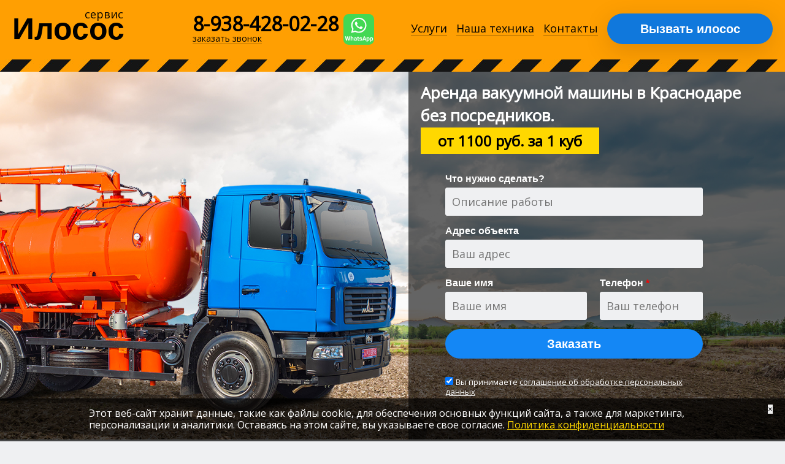

--- FILE ---
content_type: text/html; charset=UTF-8
request_url: https://krasnodar.ilococ.ru/
body_size: 22234
content:
<!DOCTYPE html>
<html lang="ru">
<head>
    <base href="https://krasnodar.ilococ.ru" />
	<meta charset="utf-8">
	<title>Услуги илососа в Краснодаре заказать по низкой цене от 1100 руб - 8-938-428-02-28</title>
	<meta name="description" content="Закажите илосос в Краснодаре недорого! Машина илосос в аренду по цене от 1100 руб. Звоните прямо сейчас - ☎8-938-428-02-28.">
	<meta name="viewport" content="width=device-width, initial-scale=1">
	<meta http-equiv="X-UA-Compatible" content="IE=edge">
	<meta name="yandex-verification" content="a79d14daaac1cfaa" />
	<meta name="yandex-verification" content="5d1fd44fb1768d39" />
	<meta name="yandex-verification" content="7996aa529c32e5d2" />
	<link rel="icon" href="/favicon-32x32.png" type="image/png" title="Logo"/>
	<link href="https://fonts.googleapis.com/css?family=Cuprum:400,700|Open+Sans" rel="stylesheet">
	<link rel="stylesheet" href="/template/css/cocoen.min.css?v=1.00" />
	<link rel="stylesheet" href="/template/css/swiper.min.css?v=1.00" />
	
	<link rel="canonical" href="https://krasnodar.ilococ.ru/" />
	
	<script type="text/javascript" src="//code.jquery.com/jquery-1.12.4.min.js"></script>
	<script type="text/javascript" src="/template/js/cocoen.min.js"></script>
	<script type="text/javascript" src="/template/js/cocoen-jquery.min.js"></script>
	<script type="text/javascript" src="/template/js/main.js"></script>
	<script type="text/javascript" src="/template/js/swiper.min.js"></script>
	<script type="text/javascript" src="/template/js/js.cookie.min.js"></script>
	<script type="text/javascript" src="/template/js/cookie-block.js"></script>
	
	<meta property="og:locale" content="ru_RU"/>
    <meta property="og:type" content="website"/>
    <meta property="business:contact_data:country_name" content="Россия"/>
    <meta property="business:contact_data:locality" content="Краснодар"/>
    <meta property="business:contact_data:email" content="spt.free@yandex.ru"/>
    <meta property="business:contact_data:phone_number" content="8-938-428-02-28"/>
    <meta property="business:contact_data:website" content="https://krasnodar.ilococ.ru"/>
    <meta property="og:title" content="Услуги илососа в Краснодаре заказать по низкой цене от 1100 руб - 8-938-428-02-28"/>
    <meta property="og:description" content="Закажите илосос в Краснодаре недорого! Машина илосос в аренду по цене от 1100 руб. Звоните прямо сейчас - ☎8-938-428-02-28."/>
    <meta property="og:image" content="https://ilococ.ru/template/img/newstr/2012-01-25.jpg"/>
    <meta property="og:url" content= "https://krasnodar.ilococ.ru" />
    <meta name="google-site-verification" content="dGuXt8bz8kLFS1FcTCyc2vjMWEm_UPvR3yJhTy_PIs8" />
    
    
	
    <!-- Сикроразметка поиск -->
    <script type="application/ld+json">
    [{
      "@context": "http://schema.org",
      "@type": "LocalBusiness",
      "address": {
        "@type": "PostalAddress",
          "addressLocality" : "Краснодар",
          "addressCountry" : "Россия"
                  },
      "aggregateRating": {
        "@type": "AggregateRating",
        "ratingValue": "4.9",
        "reviewCount": "25"
      },
      "name": "Илосос-сервис",
      "openingHours": [
        "Ежедневно"
      ],
      "priceRange": "800,1500RUB",
      "telephone": "8-938-428-02-28",
      "email" : "spt.free@yandex.ru",
      "image" : "https://ilococ.ru/template/img/newstr/2012-01-25.jpg",
      "url": "https://ilococ.ru/"
    }]
    </script>
    <!-- Сикроразметка поиск -->
	
<!-- Yandex.Metrika counter -->
<script type="text/javascript" >
   (function(m,e,t,r,i,k,a){m[i]=m[i]||function(){(m[i].a=m[i].a||[]).push(arguments)};
   m[i].l=1*new Date();k=e.createElement(t),a=e.getElementsByTagName(t)[0],k.async=1,k.src=r,a.parentNode.insertBefore(k,a)})
   (window, document, "script", "https://mc.yandex.ru/metrika/tag.js", "ym");

   ym(44275449, "init", {
        clickmap:true,
        trackLinks:true,
        accurateTrackBounce:true
   });
</script>
<noscript><div><img src="https://mc.yandex.ru/watch/44275449" style="position:absolute; left:-9999px;" alt="" /></div></noscript>
<script>
    var yaid = 44275449;
    function yarg(goal) {
    if (!goal) return;
    ym(yaid, 'reachGoal', goal);
    }
</script>
<!-- /Yandex.Metrika counter -->

<link rel="stylesheet" href="/assets/components/minifyx/cache/styles_a6f86a0fa2.css" type="text/css" />
<link rel="stylesheet" href="/assets/components/ajaxform/css/default.css" type="text/css" />
<link rel="stylesheet" href="/assets/components/easycomm/css/web/ec.default.css" type="text/css" />
<script type="text/javascript">
easyCommConfig = {
	ctx: "web"
	,jsUrl: "/assets/components/easycomm/js/web/"
	,cssUrl: "/assets/components/easycomm/css/web/"
	,actionUrl: "/assets/components/easycomm/action.php"
};
					
</script>
</head>
<body>
    <div class="menu" id="menu">
    <div class="cross" id="clouse-menu">
        <svg width="31" height="31" viewBox="0 0 31 31" fill="none"
             xmlns="http://www.w3.org/2000/svg" xmlns:xlink="http://www.w3.org/1999/xlink">
            <rect width="31" height="31" fill="url(#pattern0)"/>
            <defs>
                <pattern id="pattern0" patternContentUnits="objectBoundingBox" width="1" height="1">
                    <use xlink:href="#image0" transform="scale(0.015625)"/>
                </pattern>
                <image id="image0" width="64" height="64"
                       xlink:href="[data-uri]"/>
            </defs>
        </svg>
    </div>
    <ul>
        <li><a href="#" class="header__link link__services">Услуги</a></li>
        <li><a href="#" class="header__link link__tech">Наша техника</a></li>
		<!--<li><a href="#" class="header__link link__faq">Вопрос-ответ</a></li>-->
		<li><a href="#" class="header__link link__contacts">Контакты</a></li>
    </ul>
</div>
    
<header class="header">
	<div class="wrapper">
	    <div class="burger-menu" id="control-menu">
            <a href="#">
                <img src="/template/img/burger-menu.svg" alt="burger" width="35">
            </a>
        </div>
		<a href="/" class="logo-link">
			<span class="logo-link__text">сервис</span>
			<span class="logo-link__name">Илосос</span>
		</a>
		
            
		<div class="block-phone">
			<div class="block-phone__phone">
			    <a href="tel:8-938-428-02-28" class="link-phone" onclick="yaCounter44528878.reachGoal('klik_nomer');">8-938-428-02-28</a>
			    <a href="https://wa.me/+79384280228" target="_blank" class="whatsapp-link">Whats</a>
			    <br />
			    <a href="tel:" class="link-phone" onclick="yaCounter44528878.reachGoal('klik_nomer');"></a>
			</div>
		
			<div class="block-phone__call">заказать звонок</div>
			<div class="block-phone__icon">
			 <a href="https://wa.me/+79384280228" target="_blank" class="whatsapp-link"></a>
			    <a href="tel:8-938-428-02-28" class="link-phone__icon" onclick="yaCounter44528878.reachGoal('klik_nomer');">
                    <svg>
                        <use xlink:href="#phone-svg"></use>
                    </svg>
                </a>
			</div>
		</div>
		<div class="header__nav">
			<a href="#" class="header__link link__services">Услуги</a>
            <a href="#" class="header__link link__tech">Наша техника</a>
    		<!--<a href="#" class="header__link link__faq">Вопрос-ответ</a>-->
    		<a href="#" class="header__link link__contacts">Контакты</a>
			<button class="header__button" onclick="yaCounter44275449.reachGoal('header_klik_zakaz');">Вызвать илосос</button>
		</div>
	</div>
</header>
    
	<div class="slogan">
	<div class="main-slider">
        <div class="main-slider-wrap" style="background-image: url('1234-min.jpg')"></div> 
        <div class="main-slider__content main-slider__order">
            <div class="main-slider__content-title">
                <h1 class="main-slider__content-sub-title">Аренда вакуумной машины в Краснодаре без посредников.

</h1>
                <div class="about__price main-slider__content-title--price"> от 1100 руб. за 1 куб</div>
                <div class="main-slidertrub"></div>
            </div>
            
            <form action="" method="post" class="ajax_form order-form ym-order">
	<label class="order-form__label new-banner-form__label">
		<span class="order-form__label-name new-banner-form__label--name">Что нужно сделать?</span>
		<input type="text" name="what" class="order-form__input" placeholder="Описание работы">
		<span class="order-form__error"></span>
	</label>
	<label class="order-form__label">
		<span class="order-form__label-name new-banner-form__label--name">Адрес объекта</span>
		<input type="text" name="address" class="order-form__input" placeholder="Ваш адрес">
		<span class="order-form__error"></span>
	</label>
	<label class="order-form__label fl-l">
		<span class="order-form__label-name new-banner-form__label--name">Ваше имя</span>
		<input type="text" name="name" class="order-form__input" placeholder="Ваше имя">
		<span class="order-form__error"></span>
	</label>
	<label class="order-form__label fl-r">
		<span class="order-form__label-name new-banner-form__label--name">Телефон <span class="red">*</span></span>
		<input type="text" name="phone" class="order-form__input" placeholder="Ваш телефон">
		<span class="order-form__error"></span>
	</label>
	
	<button class="order-form__button">Заказать</button>
	<label class="order-form__label" style="margin-top:30px">
        <input type="checkbox" name="policy" class="modal__checkbox" checked="">
        <span class="modal__checkbox-span"></span>
        <span class="modal__policy new-banner--modal__policy">Вы принимаете <a href="politika-konfidenczialnosti/" class="link-red new-banner--modal__policy--link" target="_blank">соглашение об обработке персональных данных</a></span>
    </label>
	
    

	<input type="hidden" name="af_action" value="4b42eb73495d4191a4116596d70b345c" />
</form>
        </div>
	</div>
        
</div>
	
	<div class="swiper-container stats svg-wrapper">
    <div class="swiper-wrapper list" id="stats-slider" ><div class="swiper-slide item">
    <div class="item-icon">
        <svg>
          <use xlink:href="#ruble"></use>
        </svg>
    </div>
    <div class="item-title">24/7</div>
    <p>Работаем круглосуточно</p>
</div>
    <div class="swiper-slide item">
    <div class="item-icon">
        <svg>
          <use xlink:href="#house"></use>
        </svg>
    </div>
    <div class="item-title">3400</div>
    <p>Реализованных выездов</p>
</div>
    <div class="swiper-slide item">
    <div class="item-icon">
        <svg>
          <use xlink:href="#security"></use>
        </svg>
    </div>
    <div class="item-title">5 минут</div>
    <p>От заказа с сайта до ответа</p>
</div>
    <div class="swiper-slide item">
    <div class="item-icon">
        <svg>
          <use xlink:href="#window"></use>
        </svg>
    </div>
    <div class="item-title">0 руб.</div>
    <p>Выезд на осмотр бесплатно</p>
</div>
    <div class="swiper-slide item">
    <div class="item-icon">
        <svg>
          <use xlink:href="#key"></use>
        </svg>
    </div>
    <div class="item-title">Работаем</div>
    <p>С физ. и юр. лицами</p>
</div>
    </div>
    <div class="swiper-button-next item__next"></div>
    <div class="swiper-button-prev item__prev"> </div>
</div>

	<section class="technique">
    <div class="wrapper">
        <div class="section-title">Наша техника</div>
        <div class="technique__content technique-container">
            <div class="swiper-wrapper">
                
      <div class="tech swiper-slide">
        <img class="tech__image-link" src="template/img/kamaz-kr21343-min.jpg">
        <div class="tech__content">
          <a href="#" class="tech__title"> КАМАЗ</a>
          <div class="tech__params">
            <div class="tech__params-wrap">
              <div class="tech__params-row">
                <b>Объем бочки</b>10 кубов
              </div>
              <div class="tech__params-row">
                <b>Глубина очищаемой ямы</b> 12 метров
              </div>
              <div class="tech__params-row">
                <b>Время наполнения бочки</b> 6 - 7 минут
              </div>
              <div class="tech__params-row">
                <b>Максимальное разряжение в бочке</b> 0,1 МПа
              </div>
              <div class="tech__params-row">
                <b>Тип топлива</b> Дизельное
              </div>
              <div class="tech__params-row">
                <b>Полная масса</b> 21 тонна
              </div>
            </div>
          </div>
        </div>
      </div>
      <div class="tech swiper-slide">
        <img class="tech__image-link" src="template/img/kamaz-kr21345.jpg">
        <div class="tech__content">
          <a href="#" class="tech__title">КАМАЗ</a>
          <div class="tech__params">
            <div class="tech__params-wrap">
              <div class="tech__params-row">
                <b>Объем бочки</b> 8 кубов
              </div>
              <div class="tech__params-row">
                <b>Диаметр трубы для пробивки</b> от 15 см до 2 метров
              </div>
              <div class="tech__params-row">
                <b>Возможность размывки</b>KARCHER
              </div>
              <div class="tech__params-row">
                <b>Тип топлива</b> Дизельное
              </div>
              <div class="tech__params-row">
                <b>Полная масса</b> 16 тонн
              </div>
            </div>
          </div>
        </div>
      </div>
            </div>
            <div class="technique-button-prev swiper-button-prev"></div>
            <div class="technique-button-next swiper-button-next"></div>
        </div> 
        <div class="technique-pagination"></div>
        <a href="nasha-texnika/" class="technique__button">Посмотреть всю технику</a>
    </div>
</section>

	<div class="proposal">
    <div class="wrapper">
        <div class="proposal-title">Не нашли нужный вариант или оставлись вопросы?</div>
        <div class="proposal-subtitle">Позвоните и мы проконсультируем Вас <a href="tel:8-938-428-02-28" onclick="yaCounter44528878.reachGoal('klik_nomer');" style="color:#ffd800;text-decoration:none;font-weight: 600;">8-938-428-02-28</a></div>
    </div>
</div>  
	
	<section class="services" id="services">
    <div class="wrapper">
        <div class="section-title">Услуги нашего илососа в Краснодаре</div>
        <div class="services__content">
            
            

            <div class="product-item">
    <a href="/uslugi/otkachka-avtomoek/" rel="nofollow">
        <img src="/template/img/mini-icon/ikonmoyka-min (1).jpg" alt="Очистка автомоек в Краснодаре">
        <span class="product-item__desc">
            <span class="product-item__cost">От  1100 руб</span>
            
        </span>
    </a>
    <div class="product-price">
        <a href="/uslugi/otkachka-avtomoek/" class="product-price__name" style="width: 50%;">Очистка автомоек</a>
        <button class="product__item--button" onclick="yaCounter44275449.reachGoal('servis'); orderService(this,'Очистка автомоек в Краснодаре'); return true;">Заказать</button>
    </div>
</div>
<div class="product-item">
    <a href="/otkachka-ila/" rel="nofollow">
        <img src="/template/img/mini-icon/ikonvodo1-min.jpg" alt="Откачка ила в Краснодаре">
        <span class="product-item__desc">
            <span class="product-item__cost">От  1100 руб</span>
            
        </span>
    </a>
    <div class="product-price">
        <a href="/otkachka-ila/" class="product-price__name" style="width: 50%;">Откачка ила</a>
        <button class="product__item--button" onclick="yaCounter44275449.reachGoal('servis'); orderService(this,'Откачка ила в Краснодаре'); return true;">Заказать</button>
    </div>
</div>
<div class="product-item">
    <a href="/uslugi/ochistka-vodoemov/" rel="nofollow">
        <img src="/template/img/mini-icon/ikonvodo2-min.jpg" alt="Очистка водоемов в Краснодаре">
        <span class="product-item__desc">
            <span class="product-item__cost">От  1100 руб</span>
            
        </span>
    </a>
    <div class="product-price">
        <a href="/uslugi/ochistka-vodoemov/" class="product-price__name" style="width: 50%;">Очистка водоемов</a>
        <button class="product__item--button" onclick="yaCounter44275449.reachGoal('servis'); orderService(this,'Очистка водоемов в Краснодаре'); return true;">Заказать</button>
    </div>
</div>
<div class="product-item">
    <a href="/uslugi/otkachka-jam/" rel="nofollow">
        <img src="/template/img/mini-icon/ikonvigreb-min.jpg" alt="Откачка выгребных ям в Краснодаре">
        <span class="product-item__desc">
            <span class="product-item__cost">От  1100 руб</span>
            
        </span>
    </a>
    <div class="product-price">
        <a href="/uslugi/otkachka-jam/" class="product-price__name" style="width: 50%;">Откачка выгребных ям</a>
        <button class="product__item--button" onclick="yaCounter44275449.reachGoal('servis'); orderService(this,'Откачка выгребных ям в Краснодаре'); return true;">Заказать</button>
    </div>
</div>
<div class="product-item">
    <a href="/uslugi/prochistka/" rel="nofollow">
        <img src="/template/img/mini-icon/ikonlivnevk-min.jpg" alt="Прочистка ливневки в Краснодаре">
        <span class="product-item__desc">
            <span class="product-item__cost">От  1100 руб</span>
            
        </span>
    </a>
    <div class="product-price">
        <a href="/uslugi/prochistka/" class="product-price__name" style="width: 50%;">Прочистка ливневки</a>
        <button class="product__item--button" onclick="yaCounter44275449.reachGoal('servis'); orderService(this,'Прочистка ливневки в Краснодаре'); return true;">Заказать</button>
    </div>
</div>
<div class="product-item">
    <a href="/uslugi/otkachka-zhiroulovitelej/" rel="nofollow">
        <img src="template/img/technic/jirootkachka.jpg" alt="Откачка жироуловителей в Краснодаре">
        <span class="product-item__desc">
            <span class="product-item__cost">От  1100 руб</span>
            
        </span>
    </a>
    <div class="product-price">
        <a href="/uslugi/otkachka-zhiroulovitelej/" class="product-price__name" style="width: 50%;">Откачка жироуловителей</a>
        <button class="product__item--button" onclick="yaCounter44275449.reachGoal('servis'); orderService(this,'Откачка жироуловителей в Краснодаре'); return true;">Заказать</button>
    </div>
</div>
<div class="product-item">
    <a href="/uslugi/otkachka-bentonita/" rel="nofollow">
        <img src="template/img/technic/otkachka_bentonit.png" alt="Откачка бентонита в Краснодаре">
        <span class="product-item__desc">
            <span class="product-item__cost">От  1100 руб</span>
            
        </span>
    </a>
    <div class="product-price">
        <a href="/uslugi/otkachka-bentonita/" class="product-price__name" style="width: 50%;">Откачка бентонита</a>
        <button class="product__item--button" onclick="yaCounter44275449.reachGoal('servis'); orderService(this,'Откачка бентонита в Краснодаре'); return true;">Заказать</button>
    </div>
</div>
<div class="product-item">
    <a href="/uslugi/otkachka-ochistnyix-sooruzhenij-kanalizaczionnyix-nasosnyix-stanczij/" rel="nofollow">
        <img src="template/img/technic/767_original.jpg" alt="Откачка очистных сооружений канализационных насосных станций (КНС) в Краснодаре">
        <span class="product-item__desc">
            <span class="product-item__cost">От  1100 руб</span>
            
        </span>
    </a>
    <div class="product-price">
        <a href="/uslugi/otkachka-ochistnyix-sooruzhenij-kanalizaczionnyix-nasosnyix-stanczij/" class="product-price__name" style="width: 50%;">Откачка очистных сооружений канализационных насосных станций (КНС)</a>
        <button class="product__item--button" onclick="yaCounter44275449.reachGoal('servis'); orderService(this,'Откачка очистных сооружений канализационных насосных станций (КНС) в Краснодаре'); return true;">Заказать</button>
    </div>
</div>
<div class="product-item">
    <a href="/uslugi/gidrodinamicheskaya-ochistka-trub/" rel="nofollow">
        <img src="template/img/WhatsApp Image 2023-02-28 at 20.48.54.jpeg" alt="Гидродинамическая очистка труб в Краснодаре">
        <span class="product-item__desc">
            <span class="product-item__cost">От  1100 руб</span>
            
        </span>
    </a>
    <div class="product-price">
        <a href="/uslugi/gidrodinamicheskaya-ochistka-trub/" class="product-price__name" style="width: 50%;">Гидродинамическая очистка труб</a>
        <button class="product__item--button" onclick="yaCounter44275449.reachGoal('servis'); orderService(this,'Гидродинамическая очистка труб в Краснодаре'); return true;">Заказать</button>
    </div>
</div>
        </div>
    </div>
</section>
	
	<div class="proposal">
        <div class="wrapper">
            <div class="proposal-title">Нужна консультация?</div>
            <div class="proposal-subtitle">Просто оставьте заявку и мы перезвоним Вам в течение 10 минут</div>
        </div>
        <div class="wrapper"> 
<form method="post" action="" class="proposal-form ajax_form ym-proposal">
    <div class="proposal-form--row"> 
        <input type="text"  class="proposal-form--row__input order-form__input" name="name" placeholder="Имя" value="">
        <input type="text"  class="proposal-form--row__input order-form__input" name="phone" placeholder="Телефон" value="">
        <button type="submit" class="proposal-form--row__input proposal-form--row__button">Отправить</button>
    </div>
    <center>Нажимая кнопку «Отправить», вы принимаете <a href="politika-konfidenczialnosti/" style="color: white" target="_blank">соглашение об обработке персональных данных</center></a>

	<input type="hidden" name="af_action" value="7240e5b2b96530d6ddb2cef5552e19ac" />
</form>
</div>
</div>
	
	<section class="advantages" id="advantages">
    <div class="wrapper">
        <div class="section-title">Услуги илососа в Краснодаре</div>
        <div class="advantages__content clr">
            <div class="text advantages__left clr fl-l">
                <div class="advantages__right fl-r">
                    <div class="advantages__compare">
                        <div class="advantages__tabs">
                            Результаты нашей работы:
                            <div class="advantages__tab active" data-tab="1">Откачка ям</div>
                            <div class="advantages__tab" data-tab="2">Очистка водоемов</div>
                            <div class="advantages__tab" data-tab="3">Откачка автомоек</div>
                        </div>
    
                        <div class="cocoen_1 cocoen active">
                            <img src="/template/img/dok2.jpg">
                            <img src="/template/img/posle k.jpg">
                        </div>
                        <div class="cocoen_2 cocoen">
                            <img src="/template/img/do v.jpg">
                            <img src="/template/img/poslev.jpg">
                        </div>
                        <div class="cocoen_3 cocoen">
                            <img src="/template/img/dot5.png">
                            <img src="/template/img/poslet2.jpg">
                        </div>
                    </div>
                    <p class="advantages__compare-text">Потяните, чтобы увидеть результаты нашей работы</p>
                </div>
                    <p>Илососная машина – специализированное оборудование, которое применяется для вакуумной прочистки различных участков. Также они могут перевозить и выгружать невзрывоопасные отходы для дальнейшей утилизации. Основное преимущество этой техники – возможность эксплуатации при любой погоде и в любое время года.</p>
<p>Илососные машины справляются со следующими задачами:</p>
<ul><li>удаление воды из подвальных помещений;</li>
<li>откачка ила из выгребных ям и отстойников;</li>
<li>прочищение бурового шлама;</li>
<li>удаление ила из септиков;</li>
<li>очистка автомоек;</li>
<li>очищение колодцев от различных осадков;</li>
<li>прочистка канализационной системы;</li>
<li>осушение болот, траншей, ям, котлованов;</li>
<li>очистка водоемов;</li>
<li>вывоз и утилизация нефтеотходов и отработанных нефтепродуктов.</li></ul>
<p>Некоторые виды прочистки требуют вывоз мусора, который при неправильной утилизации предоставляет опасность для окружающей среды. Вы можете заказать илосос, не беспокоясь о сохранности природы, ведь весь процессы проводятся в соответствии с экологическими нормами и требованиями. Откачанный ил, вода и бытовые отходы транспортируются в специализированные места для захоронения и утилизации.</p>
<h2>Аренда илососа в Краснодаре</h2>
<p>Купить или арендовать данную технику можно, но выгоднее всего обращаться к специалистам, которые имеют в арсенале несколько машин для выполнения различных задач по низкой цене. Какие преимущества имеет аренда илососа?</p>
<ul><li>Во-первых, это позволяет существенно сэкономить на его содержании и расходных материалах. Заказать очистительную машину Камаз сможет даже небольшое предприятие с малым бюджетом.</li>
<li>Во-вторых, пропадает необходимость набирать и обучать персонал. Все работы по очищению и утилизации отходов выполняет оператор фирмы, которая сдает оборудование в аренду.</li>
<li>В-третьих, это избавляет от многих забот. Вам не придется самостоятельно вывозить отходы и искать место для утилизации. Все сделают профессионалы.</li></ul>
<p>Заказать аренду спецтехники в городе Краснодар можно тремя способами:</p>
<ol><li>Позвонить по телефону 8-938-428-02-28 </li>
<li>Оставить данные для обратного звонка от специалиста.</li>
<li>Заполнить форму заявки на сайте. Здесь потребуется указать адрес объекта, предполагаемый объем работ, телефон для связи и имя. При желании можно дополнить заявку комментарием с указанием удобного времени для звонка. Наши специалисты свяжутся с вами в течение десяти минут, чтобы обговорить детали. Они помогут подобрать оптимальную модель техники, а также сообщат стоимость работ.</li>
                
            </div>
        </div>
    </div>
</section>

	
	

<div class="faq">
    <div class="section-title">Вы спрашиваете, мы отвечаем</div>
    <div class="container faq__container">
        <div class="faq__questions">
            
            <div class="question">
    <div class="question__head">
        <div class="question__text">Чем отличается илосос от ассенизаторской машины?</div>
        <div class="question__head--cross"></div>
    </div>
    <div class="question__answer">
        Илосос –это более сложная машина, предназначенная для удаления и устранения засоров и более тяжелой массы. Ассенизатор- это машина для удаления жидких бытовых отходов.
    </div>
</div>
<div class="question">
    <div class="question__head">
        <div class="question__text">Какой самый маленький илосос у вас можно заказать?</div>
        <div class="question__head--cross"></div>
    </div>
    <div class="question__answer">
        Самый маленький имеет объем 5 м3.
    </div>
</div>
<div class="question">
    <div class="question__head">
        <div class="question__text">Какой диаметр шланга илососа?</div>
        <div class="question__head--cross"></div>
    </div>
    <div class="question__answer">
        Диаметр шлангов от 15 мм до 200 мм.
    </div>
</div>
<div class="question">
    <div class="question__head">
        <div class="question__text">Какая максимальная глубина откачки у ваших илососов, и какие их габаритные размеры?</div>
        <div class="question__head--cross"></div>
    </div>
    <div class="question__answer">
        Глубина очищаемой емкости или приямка от 4 до 6 метров, зависит от массы откачиваемого вещества. Габариты автомобиля можно посмотреть у нас на сайте.
    </div>
</div>
<div class="question">
    <div class="question__head">
        <div class="question__text">Можем ли мы заключить с вами договор на откачку и вывоз ила с автомойки? </div>
        <div class="question__head--cross"></div>
    </div>
    <div class="question__answer">
        Да, это возможно сделать. Как у нас в офисе, так и по электронной почте.
    </div>
</div>
<div class="question">
    <div class="question__head">
        <div class="question__text">Как работает илосос?</div>
        <div class="question__head--cross"></div>
    </div>
    <div class="question__answer">
        Принцип работы осуществляется за счет мощных насосов которые подают откачиваемую массу или в собственную емкость или любую другую.
    </div>
</div>


        </div>
    </div>
</div>	
	
	<div class="wrapper-reviews">
    <div class="wrapper">
        <div class="reviews">
            <div class="section-title">Отзывы о нашей компании</div>
            <div class="reviews-wrap">
                <div class="swiper-button-prev reviews__prev"></div>
                <div class="swiper-button-next reviews__next"></div>
                <div class="reviews__swiperslider swiper-container">
                    <div class="reviews__content-swiper swiper-wrapper">
                        <div class="review swiper-slide">
	<div class="review__date">12.06.2025</div>
	<div class="review__name">Ольга</div>
	<div class="review__rating ec-stars">
		<span class="rating-5"></span>
	</div>
	<div class="review__text">Заявку приняли по телефону. Работу сделали в этот же день. Спасибо за качество и оперативность!</div>
	<!--<div class="reply">
	    <div class="reply_author"></div>
	    <div class="reply_text"></div>
	</div>-->
</div>
<div class="review swiper-slide">
	<div class="review__date">09.08.2024</div>
	<div class="review__name">Елена</div>
	<div class="review__rating ec-stars">
		<span class="rating-5"></span>
	</div>
	<div class="review__text">Спасибо за проделанную работу, а также оставленную чистоту после!<br />
Особая благодарность водителю Вадиму! </div>
	<!--<div class="reply">
	    <div class="reply_author"></div>
	    <div class="reply_text"></div>
	</div>-->
</div>
<div class="review swiper-slide">
	<div class="review__date">22.06.2024</div>
	<div class="review__name">Маргарита Павловна</div>
	<div class="review__rating ec-stars">
		<span class="rating-5"></span>
	</div>
	<div class="review__text">Спасибо за хорошую качественную работу и оставленные за собой чистоту и порядок</div>
	<!--<div class="reply">
	    <div class="reply_author"></div>
	    <div class="reply_text"></div>
	</div>-->
</div>
<div class="review swiper-slide">
	<div class="review__date">19.06.2024</div>
	<div class="review__name">Антонина</div>
	<div class="review__rating ec-stars">
		<span class="rating-5"></span>
	</div>
	<div class="review__text">У нас автомойка и многие фирмы отказывались нам прочистить трубы и ёмкость. Илосос-сервис откликнулись сразу + выполнили свою работы в этот же день. Спасибо ребятам за работу!</div>
	<!--<div class="reply">
	    <div class="reply_author"></div>
	    <div class="reply_text"></div>
	</div>-->
</div>
<div class="review swiper-slide">
	<div class="review__date">17.05.2024</div>
	<div class="review__name">Виктор</div>
	<div class="review__rating ec-stars">
		<span class="rating-5"></span>
	</div>
	<div class="review__text">Огромная благодарность за выполненную работу! После откачки и гидро промывки септик как новый!</div>
	<!--<div class="reply">
	    <div class="reply_author"></div>
	    <div class="reply_text"></div>
	</div>-->
</div>
<div class="review swiper-slide">
	<div class="review__date">02.05.2024</div>
	<div class="review__name">Михаил Анатольевич</div>
	<div class="review__rating ec-stars">
		<span class="rating-5"></span>
	</div>
	<div class="review__text">Спасибо за Вашу работу! Осмотрели яму бесплатно, назвали адекватную цену и оперативно всё сделали! Здоровья и успехов ребятам!</div>
	<!--<div class="reply">
	    <div class="reply_author"></div>
	    <div class="reply_text"></div>
	</div>-->
</div>
<div class="review swiper-slide">
	<div class="review__date">14.04.2024</div>
	<div class="review__name">Администратор Татьяна</div>
	<div class="review__rating ec-stars">
		<span class="rating-5"></span>
	</div>
	<div class="review__text">Хочу выразить огромную благодарность компании "Илосос сервис". Мы уже устали по три раза в месяц вызывать ассенизатор. Они просто собирали воду в септике, а у нас автомойка и объём с каждым месяцем уменьшался из-за смываемого песка. Дошло уже до того, что септик заполнялся за неделю! Решили потратиться на услугу прочистки илососом и ни капельки об этом не пожалели! В итоге сейчас прошёл месяц и септик ещё не наполнился!</div>
	<!--<div class="reply">
	    <div class="reply_author"></div>
	    <div class="reply_text"></div>
	</div>-->
</div>
<div class="review swiper-slide">
	<div class="review__date">19.12.2023</div>
	<div class="review__name">Ирина</div>
	<div class="review__rating ec-stars">
		<span class="rating-5"></span>
	</div>
	<div class="review__text">Воспользовалась услугами данной компании. Выполнили услугу откачки выгребной емкости на производственном предприятии. Благодарю</div>
	<!--<div class="reply">
	    <div class="reply_author"></div>
	    <div class="reply_text"></div>
	</div>-->
</div>
<div class="review swiper-slide">
	<div class="review__date">24.06.2023</div>
	<div class="review__name">Алена</div>
	<div class="review__rating ec-stars">
		<span class="rating-5"></span>
	</div>
	<div class="review__text">Менеджер на телефоне очень вежливо приняла заявку. Сразу сказала в какой период времени сможет подъехать машина и сколько по итогу выйдет цена. Спасибо!</div>
	<!--<div class="reply">
	    <div class="reply_author"></div>
	    <div class="reply_text"></div>
	</div>-->
</div>
<div class="review swiper-slide">
	<div class="review__date">03.03.2023</div>
	<div class="review__name">Ольга</div>
	<div class="review__rating ec-stars">
		<span class="rating-5"></span>
	</div>
	<div class="review__text">Ребята молодцы! Не только очистили заиленный септик, но ещё и проконсультировали как лучше пользоваться и какие средства применять для профилактики не заилевания !!!</div>
	<!--<div class="reply">
	    <div class="reply_author"></div>
	    <div class="reply_text"></div>
	</div>-->
</div>
                    </div>
                </div>
            </div>
            <div class="reviews__buttons">
                <a href="reviews/" class="reviews__read-all button-transparent">Читать все</a>
                <button class="reviews__add-review button">Оставить отзыв</button>
            </div>
            <div class="reviews__hide-form">
                <form class="form-review ec-form" method="post" id="ec-form-reviews" data-fid="reviews" action="">
    <input type="hidden" name="thread" value="reviews">
    <input type="text" name="address" id="ec-address-reviews" value="" />
    
	<div class="form-review__title">Вы помогаете нам стать лучше</div>
	<div class="form__row">
		<label class="form__label form__label_inline form__label_name">
			<span class="form__label-name">Имя</span>
			<input type="text" name="user_name" class="form__input" placeholder="Ваше имя">
		</label>
		<label class="form__label form__label_inline form__label_email">
			<span class="form__label-name">Электронная почта</span>
			<input type="text" name="user_email" class="form__input" placeholder="Ваша электронная почта">
		</label>
		<label class="form__label form__label_inline form__label_rating">
			<span class="form__label-name">Оценка</span>
			<input type="hidden" name="rating" id="ec-rating-reviews" value="4" />
            <div class="ec-rating ec-clearfix" data-storage-id="ec-rating-reviews">
                <div class="ec-rating-stars">
                    <span data-rating="1" data-description="Плохо"></span>
                    <span data-rating="2" data-description="Есть и получше"></span>
                    <span data-rating="3" data-description="Средне"></span>
                    <span data-rating="4" data-description="Хорошо"></span>
                    <span data-rating="5" data-description="Отлично! Рекомендую!"></span>
                </div>
            </div>
		</label>
	</div>
	<label class="form__label">
		<span class="form__label-name">Текст отзыва</span>
		<textarea class="form__input form__textarea" placeholder="" name="text"></textarea>
	</label>
	<button class="form-review__button button" type="submit">Отправить</button>
</form>
<div id="ec-form-success-reviews"></div>
            </div>
        </div>
    </div>
</div>
	
	<section class="modal requestCall-modal hidden">
	<div class="wrapper">
	    
    <button class="close-btn requestCall-modal__close-btn"></button>
	    <form action="" method="post" class="ajax_form order-form ym-callback">
	<div class="partner-modal__title section-title underline">Заказать звонок.</div>
	<p class="order-form__text"> Для этого заполните свои данные и мы обязательно свяжемся с вами </p>
     	<input class="fr-name" type="text" name="first-name" placeholder="" value="">
	<label class="order-form__label">
		<span class="order-form__label-name">Ваше имя</span>
		<input type="text" name="name" class="order-form__input" placeholder="Ваше имя">
		<span class="order-form__error"></span>
	</label>
	<label class="order-form__label">
		<span class="order-form__label-name">Телефон</span>
		<input type="text" name="phone" class="order-form__input" placeholder="Ваш номер">
		<span class="order-form__error"></span>
	</label>

	<button class="order-form__button">Заказать</button>
	<label class="order-form__label" style="margin-top:30px">
        <input type="checkbox" name="policy" class="modal__checkbox" checked="">
        <span class="modal__checkbox-span"></span>
        <span class="modal__policy new-banner--modal__policy">Вы принимаете <a style="color:#000" href="politika-konfidenczialnosti/" class="link-red new-banner--modal__policy--link" target="_blank">соглашение об обработке персональных данных</a></span>
    </label>
	
    

	<input type="hidden" name="af_action" value="5a86a71cb8701ed1f1b4c143eda32dcd" />
</form>
	</div>
</section>
	
<section class="modal partner-modal hidden">
	<div class="wrapper">
	    
    <button class="close-btn partner-modal__close-btn"></button>
	    <form action="" method="post" class="ajax_form order-form ym-callback">
	<div class="partner-modal__title section-title underline">Если у вас есть данный вид спец.техники - мы будем рады предложить вам выгодное сотрудничество.</div>
	<p class="order-form__text"> Для этого заполните свои данные и мы обязательно свяжемся с вами </p>
     	<input class="fr-name" type="text" name="first-name" placeholder="" value="">
	<label class="order-form__label">
		<span class="order-form__label-name">Ваше имя</span>
		<input type="text" name="name" class="order-form__input" placeholder="Ваше имя">
		<span class="order-form__error"></span>
	</label>
	<label class="order-form__label">
		<span class="order-form__label-name">Телефон</span>
		<input type="text" name="phone" class="order-form__input" placeholder="Ваш номер">
		<span class="order-form__error"></span>
	</label>

	<button class="order-form__button">Заказать</button>
	<label class="order-form__label" style="margin-top:30px">
        <input type="checkbox" name="policy" class="modal__checkbox" checked="">
        <span class="modal__checkbox-span"></span>
        <span class="modal__policy new-banner--modal__policy">Вы принимаете <a style="color:#000" href="politika-konfidenczialnosti/" class="link-red new-banner--modal__policy--link" target="_blank">соглашение об обработке персональных данных</a></span>
    </label>
	
    

	<input type="hidden" name="af_action" value="5fe380f63a22a4cdacd0e19e96afaf09" />
</form>
	</div>
</section>
	<section class="modal header-modal hidden">
	<div class="wrapper">
	    
    <button id="modal-closer" class="close-btn header-modal__close-btn"></button>
	    <form action="" method="post" class="ajax_form order-form ym-order">
	<label class="order-form__label new-banner-form__label">
		<span class="order-form__label-name new-banner-form__label--name">Что нужно сделать?</span>
		<input type="text" name="what" class="order-form__input" placeholder="Описание работы">
		<span class="order-form__error"></span>
	</label>
	<label class="order-form__label">
		<span class="order-form__label-name new-banner-form__label--name">Адрес объекта</span>
		<input type="text" name="address" class="order-form__input" placeholder="Ваш адрес">
		<span class="order-form__error"></span>
	</label>
	<label class="order-form__label fl-l">
		<span class="order-form__label-name new-banner-form__label--name">Ваше имя</span>
		<input type="text" name="name" class="order-form__input" placeholder="Ваше имя">
		<span class="order-form__error"></span>
	</label>
	<label class="order-form__label fl-r">
		<span class="order-form__label-name new-banner-form__label--name">Телефон <span class="red">*</span></span>
		<input type="text" name="phone" class="order-form__input" placeholder="Ваш телефон">
		<span class="order-form__error"></span>
	</label>
	
	<button class="order-form__button">Заказать</button>
	<label class="order-form__label" style="margin-top:30px">
        <input type="checkbox" name="policy" class="modal__checkbox" checked="">
        <span class="modal__checkbox-span"></span>
        <span class="modal__policy new-banner--modal__policy">Вы принимаете <a href="politika-konfidenczialnosti/" class="link-red new-banner--modal__policy--link" target="_blank">соглашение об обработке персональных данных</a></span>
    </label>
	
    

	<input type="hidden" name="af_action" value="ee20bc9785849aaed03d7db361df29e2" />
</form>
	</div>
</section>
	<section class="modal service-modal hidden">
	<div class="wrapper">
	    
	    <form action="" method="post" class="ajax_form order-form ym-order">
    <a id="modal-closer" class="close-btn service-modal__close-btn"></a>
	<input type="hidden" name="service">
	<label class="order-form__label fl-l">
		<span class="order-form__label-name new-banner-form__label--name">Ваше имя</span>
		<input type="text" name="name" class="order-form__input" placeholder="Ваше имя">
		<span class="order-form__error"></span>
	</label>
	<label class="order-form__label fl-r">
		<span class="order-form__label-name new-banner-form__label--name">Телефон <span class="red">*</span></span>
		<input type="text" name="phone" class="order-form__input" placeholder="Ваш телефон">
		<span class="order-form__error"></span>
	</label>
	
	<button class="order-form__button">Заказать</button>
	<label class="order-form__label" style="margin-top:30px">
        <input type="checkbox" name="policy" class="modal__checkbox" checked="">
        <span class="modal__checkbox-span"></span>
        <span class="modal__policy new-banner--modal__policy">Вы принимаете <a style="color:#000" href="politika-konfidenczialnosti/" class="link-red new-banner--modal__policy--link" target="_blank">соглашение об обработке персональных данных</a></span>
    </label>
	
    

	<input type="hidden" name="af_action" value="55d0b8be436b5a89de4ee1d9e9e1edb1" />
</form>
	</div>
</section>
	<div class="cookie-block">Этот веб-сайт хранит данные, такие как файлы cookie, для обеспечения основных функций сайта, а также для маркетинга, персонализации и аналитики. Оставаясь на этом сайте, вы указываете свое согласие. <a href="politika-konfidenczialnosti/" >Политика конфиденциальности</a> 
    <button class="close">×</button>
</div>
<footer class="footer" id="footer">
   <div class="wrapper">
      <a href="/" class="logo-link">
      <span class="logo-link__name">Илосос</span>
      <span class="logo-link__text">сервис</span>
      </a>
      <div class="block-phone">
         <div class="block-phone__phone">
             <a href="tel:8-938-428-02-28" class="link-phone2" onclick="yaCounter44275449.reachGoal('klik_nomer');">8-938-428-02-28</a><br>
             <a href="tel:" class="link-phone2" onclick="yaCounter44275449.reachGoal('klik_nomer');"></a></div>
         <div class="block-phone__call footer_anchor" onclick="yaCounter44275449.reachGoal('footer_klik_zakaz');">заказать звонок</div>
      </div>
      <div class="footer__address"></div>
      <div class="footer__address">Илосос сервис Краснодар, 2014-2026</div>
      <div class="footer_container">
         <div class="footer__offer"><a href="/politika-konfidenczialnosti/" class="footer_link">Политика конфиденциальности</a><br /><a href="/soglashenie-ob-obrabotke-personalnyix-dannyix/" class="footer_link">Соглашение об обработке персональных данных</a><br />Сайт не является публичной офертой, носит исключительно информационный характер и ни при каких условиях не является публичной офертой, определяемой положениями Статьи 437 (2) Гражданского кодекса Российской Федерации. Для получения подробной информации о наличии и стоимости указанных на сайте услуг, пожалуйста, обращайтесь к менеджеру или по электронной почте.</div>
      </div>
      <noindex>
        <a href="#" onclick="$('.dropup.dropup_right.open').slideToggle();return false" class="footer_gorod">Города работы</a>
        <div class="dropup dropup_right open">
            <div class="dropup-wrapper">
                <ul class="dropup-list dropup-list_scrollable">
                   <li><a href="http://ilococ.ru/">Москва</a></li>
                   <li><a href="http://abakan.ilococ.ru/">Абакан</a></li>
<li><a href="http://alupka.ilococ.ru/">Алупка</a></li>
<li><a href="http://alushta.ilococ.ru/">Алушта</a></li>
<li><a href="http://almetevsk.ilococ.ru/">Альметьевск</a></li>
<li><a href="http://angarsk.ilococ.ru/">Ангарск</a></li>
<li><a href="http://aprelevka.ilococ.ru/">Апрелевка</a></li>
<li><a href="http://arzamas.ilococ.ru/">Арзамас</a></li>
<li><a href="http://armavir.ilococ.ru/">Армавир</a></li>
<li><a href="http://armyansk.ilococ.ru/">Армянск</a></li>
<li><a href="http://artem.ilococ.ru/">Артём</a></li>
<li><a href="http://arhangelsk.ilococ.ru/">Архангельск</a></li>
<li><a href="http://astrahan.ilococ.ru/">Астрахань</a></li>
<li><a href="http://achinsk.ilococ.ru/">Ачинск</a></li>
<li><a href="http://balakovo.ilococ.ru/">Балаково</a></li>
<li><a href="http://balashiha.ilococ.ru/">Балашиха</a></li>
<li><a href="http://barnaul.ilococ.ru/">Барнаул</a></li>
<li><a href="http://bataysk.ilococ.ru/">Батайск</a></li>
<li><a href="http://baxchisaraj.ilococ.ru/">Бахчисарай</a></li>
<li><a href="http://belgorod.ilococ.ru/">Белгород</a></li>
<li><a href="http://belovo.ilococ.ru/">Белово</a></li>
<li><a href="http://belogorsk.ilococ.ru/">Белогорск</a></li>
<li><a href="http://berdsk.ilococ.ru/">Бердск</a></li>
<li><a href="http://berezniki.ilococ.ru/">Березники</a></li>
<li><a href="http://biysk.ilococ.ru/">Бийск</a></li>
<li><a href="http://birobidjan.ilococ.ru/">Биробиджан</a></li>
<li><a href="http://blagoveshensk.ilococ.ru/">Благовещенск</a></li>
<li><a href="http://bratsk.ilococ.ru/">Братск</a></li>
<li><a href="http://bronnicy.ilococ.ru/">Бронницы</a></li>
<li><a href="http://bryansk.ilococ.ru/">Брянск</a></li>
<li><a href="http://velikiy-novgorod.ilococ.ru/">Великий Новгород</a></li>
<li><a href="http://vereya.ilococ.ru/">Верея</a></li>
<li><a href="http://vidnoe.ilococ.ru/">Видное</a></li>
<li><a href="http://vladivostok.ilococ.ru/">Владивосток</a></li>
<li><a href="http://vladikavkaz.ilococ.ru/">Владикавказ</a></li>
<li><a href="http://vladimir.ilococ.ru/">Владимир</a></li>
<li><a href="http://volgograd.ilococ.ru/">Волгоград</a></li>
<li><a href="http://volgodonsk.ilococ.ru/">Волгодонск</a></li>
<li><a href="http://volzhski.ilococ.ru/">Волжский</a></li>
<li><a href="http://vologda.ilococ.ru/">Вологда</a></li>
<li><a href="http://volokolamsk.ilococ.ru/">Волоколамск</a></li>
<li><a href="http://voronezh.ilococ.ru/">Воронеж</a></li>
<li><a href="http://voskresensk.ilococ.ru/">Воскресенск</a></li>
<li><a href="http://vyisokovsk.ilococ.ru/">Высоковск</a></li>
<li><a href="http://goliczyino.ilococ.ru/">Голицыно</a></li>
<li><a href="http://gorno-altajsk.ilococ.ru/">Горно-Алтайск</a></li>
<li><a href="http://dedovsk.ilococ.ru/">Дедовск</a></li>
<li><a href="http://dzhankoj.ilococ.ru/">Джанкой</a></li>
<li><a href="http://dzerzhinsk.ilococ.ru/">Дзержинск</a></li>
<li><a href="http://dzerzhinskij.ilococ.ru/">Дзержинский</a></li>
<li><a href="http://dimitrovgrad.ilococ.ru/">Димитровград</a></li>
<li><a href="http://dmitrov.ilococ.ru/">Дмитров</a></li>
<li><a href="http://dolgoprudniy.ilococ.ru/">Долгопрудный</a></li>
<li><a href="http://domodedovo.ilococ.ru/">Домодедово</a></li>
<li><a href="http://drezna.ilococ.ru/">Дрезна</a></li>
<li><a href="http://dubna.ilococ.ru/">Дубна</a></li>
<li><a href="http://evpatoriya.ilococ.ru/">Евпатория</a></li>
<li><a href="http://egorevsk.ilococ.ru/">Егорьевск</a></li>
<li><a href="http://ekaterinburg.ilococ.ru/">Екатеринбург</a></li>
<li><a href="http://elec.ilococ.ru/">Елец</a></li>
<li><a href="http://essentuki.ilococ.ru/">Ессентуки</a></li>
<li><a href="http://jeleznogorsk.ilococ.ru/">Железногорск</a></li>
<li><a href="http://zhukovskij.ilococ.ru/">Жуковский</a></li>
<li><a href="http://zarajsk.ilococ.ru/">Зарайск</a></li>
<li><a href="http://zvenigorod.ilococ.ru/">Звенигород</a></li>
<li><a href="http://zelenograd.ilococ.ru/">Зеленоград</a></li>
<li><a href="http://zelenodolsk.ilococ.ru/">Зеленодольск</a></li>
<li><a href="http://ivanovo.ilococ.ru/">Иваново</a></li>
<li><a href="http://ivanteevka.ilococ.ru/">Ивантеевка</a></li>
<li><a href="http://izhevsk.ilococ.ru/">Ижевск</a></li>
<li><a href="http://irkutsk.ilococ.ru/">Иркутск</a></li>
<li><a href="http://istra.ilococ.ru/">Истра</a></li>
<li><a href="http://yoshkar-ola.ilococ.ru/">Йошкар-Ола</a></li>
<li><a href="http://kazan.ilococ.ru/">Казань</a></li>
<li><a href="http://kaliningrad.ilococ.ru/">Калиниград</a></li>
<li><a href="http://kaluga.ilococ.ru/">Калуга</a></li>
<li><a href="http://kashira.ilococ.ru/">Кашира</a></li>
<li><a href="http://kemerovo.ilococ.ru/">Кемерово</a></li>
<li><a href="http://kerch.ilococ.ru/">Керчь</a></li>
<li><a href="http://kirov.ilococ.ru/">Киров</a></li>
<li><a href="http://kislovodsk.ilococ.ru/">Кисловодск</a></li>
<li><a href="http://klin.ilococ.ru/">Клин</a></li>
<li><a href="http://kovrov.ilococ.ru/">Ковров</a></li>
<li><a href="http://kolomna.ilococ.ru/">Коломна</a></li>
<li><a href="http://komsomolsk-na-amure.ilococ.ru/">Комсомольск-на-Амуре</a></li>
<li><a href="http://kopeysk.ilococ.ru/">Копейск</a></li>
<li><a href="http://korolev.ilococ.ru/">Королёв</a></li>
<li><a href="http://kostroma.ilococ.ru/">Кострома</a></li>
<li><a href="http://kotelniki.ilococ.ru/">Котельники</a></li>
<li><a href="http://krasnoarmejsk.ilococ.ru/">Красноармейск</a></li>
<li><a href="http://krasnogorsk.ilococ.ru/">Красногорск</a></li>
<li><a href="http://krasnodar.ilococ.ru/">Краснодар</a></li>
<li><a href="http://krasnozavodsk.ilococ.ru/">Краснозаводск</a></li>
<li><a href="http://krasnoznamensk.ilococ.ru/">Краснознаменск</a></li>
<li><a href="http://krasnoperekopsk.ilococ.ru/">Красноперекопск</a></li>
<li><a href="http://krasnoyarsk.ilococ.ru/">Красноярск</a></li>
<li><a href="http://kubinka.ilococ.ru/">Кубинка</a></li>
<li><a href="http://kurgan.ilococ.ru/">Курган</a></li>
<li><a href="http://kurovskoe.ilococ.ru/">Куровское</a></li>
<li><a href="http://kursk.ilococ.ru/">Курск</a></li>
<li><a href="http://kyzyl.ilococ.ru/">Кызыл</a></li>
<li><a href="http://likino-dulyovo.ilococ.ru/">Ликино-Дулёво</a></li>
<li><a href="http://lipetsk.ilococ.ru/">Липецк</a></li>
<li><a href="http://lobnya.ilococ.ru/">Лобня</a></li>
<li><a href="http://losino-petrovskij.ilococ.ru/">Лосино-Петровский</a></li>
<li><a href="http://luxovici.ilococ.ru/">Луховицы</a></li>
<li><a href="http://lyitkarino.ilococ.ru/">Лыткарино</a></li>
<li><a href="http://lyuberczyi.ilococ.ru/">Люберцы</a></li>
<li><a href="http://magadan.ilococ.ru/">Магадан</a></li>
<li><a href="http://magnitogorsk.ilococ.ru/">Магнитогорск</a></li>
<li><a href="http://maykop.ilococ.ru/">Майкоп</a></li>
<li><a href="http://mejdurechensk.ilococ.ru/">Междуреченск</a></li>
<li><a href="http://miass.ilococ.ru/">Миасс</a></li>
<li><a href="http://minusinsk.ilococ.ru/">Минусинск</a></li>
<li><a href="http://mozhajsk.ilococ.ru/">Можайск</a></li>
<li><a href="http://moskovskij.ilococ.ru/">Московский</a></li>
<li><a href="http://murmansk.ilococ.ru/">Мурманск</a></li>
<li><a href="http://murom.ilococ.ru/">Муром</a></li>
<li><a href="http://mytishi.ilococ.ru/">Мытищи</a></li>
<li><a href="http://naberezhnie-chelny.ilococ.ru/">Набережные Челны</a></li>
<li><a href="http://naro-fominsk.ilococ.ru/">Наро-Фоминск</a></li>
<li><a href="http://nahodka.ilococ.ru/">Находка</a></li>
<li><a href="http://neftekamsk.ilococ.ru/">Нефтекамск</a></li>
<li><a href="http://neftugansk.ilococ.ru/">Нефтеюганск</a></li>
<li><a href="http://nizhnevartovsk.ilococ.ru/">Нижневартовск</a></li>
<li><a href="http://nizhnekamsk.ilococ.ru/">Нижнекамск</a></li>
<li><a href="http://nnovgorod.ilococ.ru/">Нижний Новгород</a></li>
<li><a href="http://nizhnii-tagil.ilococ.ru/">Нижний Тагил</a></li>
<li><a href="http://novokuzneck.ilococ.ru/">Новокузнецк</a></li>
<li><a href="http://novomoskovsk.ilococ.ru/">Новомосковск</a></li>
<li><a href="http://novorossiysk.ilococ.ru/">Новороссийск</a></li>
<li><a href="http://novosibirsk.ilococ.ru/">Новосибирск</a></li>
<li><a href="http://novotroitsk.ilococ.ru/">Новотроицк</a></li>
<li><a href="http://novocheboksarsk.ilococ.ru/">Новочебоксарск</a></li>
<li><a href="http://novocherkassk.ilococ.ru/">Новочеркасск</a></li>
<li><a href="http://novoshahtinsk.ilococ.ru/">Новошахтинск</a></li>
<li><a href="http://noviy-urengoi.ilococ.ru/">Новый Уренгой</a></li>
<li><a href="http://noginsk.ilococ.ru/">Ногинск</a></li>
<li><a href="http://norilsk.ilococ.ru/">Норильск</a></li>
<li><a href="http://noyabrsk.ilococ.ru/">Ноябрьск</a></li>
<li><a href="http://obninsk.ilococ.ru/">Обнинск</a></li>
<li><a href="http://odincovo.ilococ.ru/">Одинцово</a></li>
<li><a href="http://ozyori.ilococ.ru/">Озёры</a></li>
<li><a href="http://omsk.ilococ.ru/">Омск</a></li>
<li><a href="http://orel.ilococ.ru/">Орел</a></li>
<li><a href="http://orenburg.ilococ.ru/">Оренбург</a></li>
<li><a href="http://orehovo-zuevo.ilococ.ru/">Орехово-Зуево</a></li>
<li><a href="http://orsk.ilococ.ru/">Орск</a></li>
<li><a href="http://pavlovskij-posad.ilococ.ru/">Павловский Посад</a></li>
<li><a href="http://penza.ilococ.ru/">Пенза</a></li>
<li><a href="http://pervouralsk.ilococ.ru/">Первоуральск</a></li>
<li><a href="http://peresvet.ilococ.ru/">Пересвет</a></li>
<li><a href="http://perm.ilococ.ru/">Пермь</a></li>
<li><a href="http://petrozavodsk.ilococ.ru/">Петрозаводск</a></li>
<li><a href="http://petropavlovsk-kamchatsky.ilococ.ru/">Петропавловск-Камчатский</a></li>
<li><a href="http://podolsk.ilococ.ru/">Подольск</a></li>
<li><a href="http://prokopievsk.ilococ.ru/">Прокопьевск</a></li>
<li><a href="http://protvino.ilococ.ru/">Протвино</a></li>
<li><a href="http://pskov.ilococ.ru/">Псков</a></li>
<li><a href="http://pushkino.ilococ.ru/">Пушкино</a></li>
<li><a href="http://pushino.ilococ.ru/">Пущино</a></li>
<li><a href="http://ramenskoe.ilococ.ru/">Раменское</a></li>
<li><a href="http://reutov.ilococ.ru/">Реутов</a></li>
<li><a href="http://rostov-na-donu.ilococ.ru/">Ростов-на-Дону</a></li>
<li><a href="http://roshal.ilococ.ru/">Рошаль</a></li>
<li><a href="http://rybcovsk.ilococ.ru/">Рубцовск</a></li>
<li><a href="http://ruza.ilococ.ru/">Руза</a></li>
<li><a href="http://rybinsk.ilococ.ru/">Рыбинск</a></li>
<li><a href="http://ryazan.ilococ.ru/">Рязань</a></li>
<li><a href="http://saki.ilococ.ru/">Саки</a></li>
<li><a href="http://salavat.ilococ.ru/">Салават</a></li>
<li><a href="http://salehard.ilococ.ru/">Салехард</a></li>
<li><a href="http://samara.ilococ.ru/">Самара</a></li>
<li><a href="http://sankt-peterburg.ilococ.ru/">Санкт-Петербург</a></li>
<li><a href="http://saransk.ilococ.ru/">Саранск</a></li>
<li><a href="http://saratov.ilococ.ru/">Саратов</a></li>
<li><a href="http://sevastopol.ilococ.ru/">Севастополь</a></li>
<li><a href="http://severodvinsk.ilococ.ru/">Северодвинск</a></li>
<li><a href="http://seversk.ilococ.ru/">Северск</a></li>
<li><a href="http://sergiev-posad.ilococ.ru/">Сергиев Посад</a></li>
<li><a href="http://serpuhov.ilococ.ru/">Серпухов</a></li>
<li><a href="http://simferopl.ilococ.ru/">Симферополь</a></li>
<li><a href="http://smolensk.ilococ.ru/">Смоленск</a></li>
<li><a href="http://solnechnogorsk.ilococ.ru/">Солнечногорск</a></li>
<li><a href="http://sochi.ilococ.ru/">Сочи</a></li>
<li><a href="http://starvropol.ilococ.ru/">Ставрополь</a></li>
<li><a href="http://staraya-kupavna.ilococ.ru/">Старая Купавна</a></li>
<li><a href="http://staryij-kryim.ilococ.ru/">Старый Крым</a></li>
<li><a href="http://stariy-oscol.ilococ.ru/">Старый Оскол</a></li>
<li><a href="http://sterlitamak.ilococ.ru/">Стерлитамак</a></li>
<li><a href="http://stupino.ilococ.ru/">Ступино</a></li>
<li><a href="http://sudak.ilococ.ru/">Судак</a></li>
<li><a href="http://surgut.ilococ.ru/">Сургут</a></li>
<li><a href="http://syzran.ilococ.ru/">Сызрань</a></li>
<li><a href="http://syktyvkar.ilococ.ru/">Сыктывкар</a></li>
<li><a href="http://taganrog.ilococ.ru/">Таганрог</a></li>
<li><a href="http://taldom.ilococ.ru/">Талдом</a></li>
<li><a href="http://tambov.ilococ.ru/">Тамбов</a></li>
<li><a href="http://tver.ilococ.ru/">Тверь</a></li>
<li><a href="http://tobolsk.ilococ.ru/">Тобольск</a></li>
<li><a href="http://tolyatti.ilococ.ru/">Тольятти</a></li>
<li><a href="http://tomsk.ilococ.ru/">Томск</a></li>
<li><a href="http://troitsk.ilococ.ru/">Троицк</a></li>
<li><a href="http://tula.ilococ.ru/">Тула</a></li>
<li><a href="http://tynda.ilococ.ru/">Тында</a></li>
<li><a href="http://tumen.ilococ.ru/">Тюмень</a></li>
<li><a href="http://ulan-ude.ilococ.ru/">Улан-Удэ</a></li>
<li><a href="http://ulyanovsk.ilococ.ru/">Ульяновск</a></li>
<li><a href="http://ussuriysk.ilococ.ru/">Уссурийск</a></li>
<li><a href="http://ust-ilimsk.ilococ.ru/">Усть-Илимск</a></li>
<li><a href="http://ufa.ilococ.ru/">Уфа</a></li>
<li><a href="http://feodosiya.ilococ.ru/">Феодосия</a></li>
<li><a href="http://fryazino.ilococ.ru/">Фрязино</a></li>
<li><a href="http://habarovsk.ilococ.ru/">Хабаровск</a></li>
<li><a href="http://himki.ilococ.ru/">Химки</a></li>
<li><a href="http://xotkovo.ilococ.ru/">Хотьково</a></li>
<li><a href="http://cheboksary.ilococ.ru/">Чебоксары</a></li>
<li><a href="http://chelyabinsk.ilococ.ru/">Челябинск</a></li>
<li><a href="http://cherepovec.ilococ.ru/">Череповец</a></li>
<li><a href="http://chernogolovka.ilococ.ru/">Черноголовка</a></li>
<li><a href="http://chehov.ilococ.ru/">Чехов</a></li>
<li><a href="http://chita.ilococ.ru/">Чита</a></li>
<li><a href="http://shatura.ilococ.ru/">Шатура</a></li>
<li><a href="http://shahty.ilococ.ru/">Шахты</a></li>
<li><a href="http://shelkino.ilococ.ru/">Щелкино</a></li>
<li><a href="http://schelkovo.ilococ.ru/">Щёлково</a></li>
<li><a href="http://shherbinka.ilococ.ru/">Щербинка</a></li>
<li><a href="http://elektrogorsk.ilococ.ru/">Электрогорск</a></li>
<li><a href="http://electrostal.ilococ.ru/">Электросталь</a></li>
<li><a href="http://elektrougli.ilococ.ru/">Электроугли</a></li>
<li><a href="http://elista.ilococ.ru/">Элиста</a></li>
<li><a href="http://engels.ilococ.ru/">Энгельс</a></li>
<li><a href="http://uzhno-sahalinsk.ilococ.ru/">Южно-Сахалинск</a></li>
<li><a href="http://jakutsk.ilococ.ru/">Якутск</a></li>
<li><a href="http://yalta.ilococ.ru/">Ялта</a></li>
<li><a href="http://yaroslavl.ilococ.ru/">Ярославль</a></li>
<li><a href="http://yahroma.ilococ.ru/">Яхрома</a></li>
                </ul>
            </div>
        </div>
      </noindex>
   </div>
</footer>
	<svg xmlns="http://www.w3.org/2000/svg" style="display: none;">
      <symbol viewBox="0 0 477.156 477.156" id="phone-svg">
      	<path d="M475.009,380.316l-2.375-7.156c-5.625-16.719-24.062-34.156-41-38.75l-62.688-17.125c-17-4.625-41.25,1.594-53.688,14.031
      		l-22.688,22.688c-82.453-22.28-147.109-86.938-169.359-169.375L145.9,161.94c12.438-12.438,18.656-36.656,14.031-53.656
      		l-17.094-62.719c-4.625-16.969-22.094-35.406-38.781-40.969L96.9,2.19c-16.719-5.563-40.563,0.063-53,12.5L9.962,48.659
      		C3.899,54.69,0.024,71.94,0.024,72.003c-1.187,107.75,41.063,211.562,117.281,287.781
      		c76.031,76.031,179.454,118.219,286.891,117.313c0.562,0,18.312-3.813,24.375-9.845l33.938-33.938
      		C474.946,420.878,480.571,397.035,475.009,380.316z"/>
      </symbol>
      <symbol id="window" viewBox="0 0 81 72">
        <path fill-rule="evenodd" clip-rule="evenodd" d="M77.9092 3.51427V69.1223H3.28482V3.51427H77.9092ZM78.8684 0.636719C79.9279 0.636719 80.7867 1.4956 80.7867 2.55508V70.0815C80.7867 71.141 79.9279 71.9999 78.8684 71.9999H2.32565C1.26616 71.9999 0.40728 71.141 0.40728 70.0815V2.55508C0.40728 1.4956 1.26616 0.636719 2.32565 0.636719H78.8684Z" fill="" />
        <path fill-rule="evenodd" clip-rule="evenodd" d="M42.4195 10.4205V62.4082H10.7664V10.4205H42.4195ZM43.3786 7.54297C44.4381 7.54297 45.297 8.40185 45.297 9.46133V63.3674C45.297 64.4269 44.4381 65.2857 43.3786 65.2857H9.80726C8.74778 65.2857 7.88889 64.4269 7.88889 63.3674V9.46133C7.88889 8.40185 8.74778 7.54297 9.80726 7.54297H43.3786Z" fill="" />
        <path fill-rule="evenodd" clip-rule="evenodd" d="M70.4275 10.4205V62.4082H60.452V10.4205H70.4275ZM71.3867 7.54297C72.4462 7.54297 73.3051 8.40185 73.3051 9.46133V63.3674C73.3051 64.4269 72.4462 65.2857 71.3867 65.2857H59.4928C58.4333 65.2857 57.5745 64.4269 57.5745 63.3674V9.46133C57.5745 8.40185 58.4333 7.54297 59.4928 7.54297H71.3867Z" fill="" />
        <path fill-rule="evenodd" clip-rule="evenodd" d="M52.9704 71.9996L52.9704 1.40381L50.0929 1.40381L50.0929 71.9996H52.9704Z" fill="" />
        <path d="M46.0643 36.7017C46.0643 37.5493 46.7514 38.2364 47.599 38.2364C48.4466 38.2364 49.1337 37.5493 49.1337 36.7017C49.1337 35.8541 48.4466 35.167 47.599 35.167C46.7514 35.167 46.0643 35.8541 46.0643 36.7017Z" fill="" />
        <path d="M53.7377 36.7017C53.7377 37.5493 54.4249 38.2364 55.2724 38.2364C56.12 38.2364 56.8071 37.5493 56.8071 36.7017C56.8071 35.8541 56.12 35.167 55.2724 35.167C54.4249 35.167 53.7377 35.8541 53.7377 36.7017Z" fill="" />
    </symbol>
    <symbol id="house" viewBox="0 0 82 78">
        <path fill-rule="evenodd" clip-rule="evenodd" d="M3.75382 25.9126V74.9362H34.3593V25.9126H3.75382ZM2.72679 22.8486C1.59236 22.8486 0.672729 23.7632 0.672729 24.8913V75.9575C0.672729 77.0857 1.59236 78.0002 2.72679 78.0002H35.3864C36.5208 78.0002 37.4404 77.0857 37.4404 75.9575V24.8913C37.4404 23.7632 36.5208 22.8486 35.3864 22.8486H2.72679Z" fill="" />
        <path fill-rule="evenodd" clip-rule="evenodd" d="M14.5437 15.8237V22.2669H34.3464V15.8237H14.5437ZM13.5124 12.7061C12.3731 12.7061 11.4496 13.6366 11.4496 14.7845V23.3061C11.4496 24.454 12.3731 25.3846 13.5124 25.3846H35.3778C36.517 25.3846 37.4405 24.454 37.4405 23.3061V14.7845C37.4405 13.6366 36.517 12.7061 35.3778 12.7061H13.5124Z" fill="" />
        <path fill-rule="evenodd" clip-rule="evenodd" d="M58.3599 57.6311V74.914H68.5027V57.6311H58.3599ZM57.3034 54.5449C56.1364 54.5449 55.1903 55.4661 55.1903 56.6024V75.9427C55.1903 77.079 56.1364 78.0002 57.3034 78.0002H69.5593C70.7263 78.0002 71.6724 77.079 71.6724 75.9427V56.6024C71.6724 55.4661 70.7263 54.5449 69.5593 54.5449H57.3034Z" fill="" />
        <path fill-rule="evenodd" clip-rule="evenodd" d="M37.3715 3.74646V74.9147H78.7145V3.74646H37.3715ZM36.3379 0.661133C35.1962 0.661133 34.2708 1.58203 34.2708 2.71802V75.9432C34.2708 77.0792 35.1962 78.0001 36.3379 78.0001H79.748C80.8897 78.0001 81.8152 77.0792 81.8152 75.9432V2.71802C81.8152 1.58203 80.8897 0.661133 79.748 0.661133H36.3379Z" fill="" />
        <path d="M44.4863 20.7752C44.4863 19.9 45.174 19.1904 46.0224 19.1904H69.5752C70.4235 19.1904 71.1112 19.9 71.1112 20.7752C71.1112 21.6505 70.4235 22.3601 69.5752 22.3601H46.0224C45.174 22.3601 44.4863 21.6505 44.4863 20.7752Z" fill="" />
        <path d="M44.4863 11.2792C44.4863 10.4039 45.174 9.69434 46.0224 9.69434H69.5752C70.4235 9.69434 71.1112 10.4039 71.1112 11.2792C71.1112 12.1544 70.4235 12.864 69.5752 12.864H46.0224C45.174 12.864 44.4863 12.1544 44.4863 11.2792Z" fill="" />
        <path d="M44.4863 30.2708C44.4863 29.3956 45.174 28.686 46.0224 28.686H69.5752C70.4235 28.686 71.1112 29.3956 71.1112 30.2708C71.1112 31.1461 70.4235 31.8557 69.5752 31.8557H46.0224C45.174 31.8557 44.4863 31.1461 44.4863 30.2708Z" fill="" />
        <path d="M44.4863 39.45C44.4863 38.7498 45.174 38.1821 46.0224 38.1821H69.5752C70.4235 38.1821 71.1112 38.7498 71.1112 39.45C71.1112 40.1502 70.4235 40.7178 69.5752 40.7178H46.0224C45.174 40.7178 44.4863 40.1502 44.4863 39.45Z" fill="" />
        <path d="M8.91382 32.6742C8.91382 31.7989 9.6025 31.0894 10.452 31.0894H28.2952C29.1447 31.0894 29.8334 31.7989 29.8334 32.6742C29.8334 33.5494 29.1447 34.259 28.2952 34.259H10.452C9.6025 34.259 8.91382 33.5494 8.91382 32.6742Z" fill="" />
        <path d="M8.91382 43.1341C8.91382 42.4338 9.6025 41.8662 10.452 41.8662H28.2952C29.1447 41.8662 29.8334 42.4338 29.8334 43.1341C29.8334 43.8343 29.1447 44.4019 28.2952 44.4019H10.452C9.6025 44.4019 8.91382 43.8343 8.91382 43.1341Z" fill="" />
        <path d="M8.91382 53.5941C8.91382 52.7188 9.6025 52.0093 10.452 52.0093H28.2952C29.1447 52.0093 29.8334 52.7188 29.8334 53.5941C29.8334 54.4694 29.1447 55.1789 28.2952 55.1789H10.452C9.6025 55.1789 8.91382 54.4694 8.91382 53.5941Z" fill="" />
    </symbol>
    <symbol id="security" viewBox="0 0 58 79">
        <path fill-rule="evenodd" clip-rule="evenodd" d="M29.2208 0.415534C29.9199 0.417409 30.5577 0.814957 30.8673 1.44182C33.0282 5.8177 38.5319 7.36951 44.3563 7.58053C47.1632 7.68222 49.8287 7.46174 51.8016 7.21259C52.7849 7.08841 53.5886 6.95809 54.1426 6.85965C54.4194 6.81046 54.6333 6.76932 54.7756 6.74101C54.8468 6.72685 54.8999 6.71591 54.9341 6.70879L54.9708 6.70105L54.9781 6.69948L54.9789 6.69932C55.5232 6.58093 56.0919 6.71526 56.5257 7.06473C56.9597 7.41437 57.2121 7.94173 57.2121 8.49906V43.7742C57.2121 47.6219 55.5239 51.6476 53.1897 55.4119C50.8342 59.2104 47.6977 62.938 44.5295 66.234C41.355 69.5365 38.1087 72.4468 35.5005 74.6103C34.1959 75.6925 33.0433 76.5941 32.1311 77.2693C31.5832 77.675 31.0772 78.0328 30.6609 78.3C30.5347 78.4597 30.3813 78.5994 30.2047 78.7118C29.862 78.9299 29.4627 79.0253 29.0693 78.994C28.6759 79.0253 28.2767 78.9299 27.9339 78.7118C27.76 78.6011 27.6085 78.4638 27.4834 78.3071C27.0735 78.0484 26.5723 77.7022 26.024 77.3058C25.112 76.6462 23.9591 75.7657 22.6535 74.7062C20.0436 72.5884 16.7944 69.7321 13.6165 66.4638C10.4449 63.2019 7.30412 59.4889 4.94567 55.6566C2.60395 51.8515 0.926513 47.7573 0.926514 43.7742V8.49906C0.926514 7.94549 1.1755 7.42128 1.60456 7.0715C2.03341 6.7219 2.5967 6.58362 3.13866 6.69486C3.13893 6.69492 3.1392 6.69497 3.13947 6.69503L3.14723 6.6966L3.18489 6.70408C3.21978 6.71095 3.27401 6.72147 3.34647 6.73505C3.49141 6.76222 3.70912 6.80163 3.99061 6.84863C4.55392 6.94268 5.37083 7.0668 6.36988 7.18403C8.37406 7.4192 11.0817 7.62307 13.9309 7.50984C16.7946 7.39603 19.7064 6.965 22.168 5.98898C24.6129 5.01953 26.5039 3.56067 27.5688 1.43297C27.8817 0.80778 28.5217 0.413659 29.2208 0.415534ZM4.61015 10.6705V43.7742C4.61015 46.7756 5.89916 50.1776 8.08283 53.7259C10.2498 57.247 13.1934 60.7446 16.2575 63.8958C19.3154 67.0407 22.4533 69.8 24.9745 71.8458C26.2345 72.8682 27.3331 73.7065 28.1827 74.3209C28.5333 74.5745 28.8266 74.7789 29.0626 74.9383C29.3081 74.7689 29.6018 74.5586 29.9394 74.3087C30.7889 73.6799 31.8878 72.821 33.1487 71.7751C35.6716 69.6824 38.8126 66.8659 41.8738 63.6812C44.9414 60.4899 47.8891 56.97 50.0591 53.4706C52.2503 49.937 53.5285 46.6146 53.5285 43.7742V10.6923C53.1464 10.7498 52.7226 10.8092 52.2631 10.8672C50.164 11.1323 47.2891 11.3728 44.2229 11.2617C39.1591 11.0783 32.8875 9.90438 29.1986 5.56303C27.6521 7.33494 25.6567 8.56831 23.5257 9.41326C20.5313 10.6006 17.1626 11.068 14.0772 11.1906C10.9772 11.3138 8.06694 11.0921 5.94058 10.8426C5.45556 10.7857 5.00979 10.7271 4.61015 10.6705Z" fill="" />
        <path fill-rule="evenodd" clip-rule="evenodd" d="M13.1321 36.7268L11.3526 38.525C9.50029 36.6918 9.48856 33.7053 11.3266 31.8577C13.161 30.0138 16.1439 30.0023 17.9926 31.8317L26.8617 40.6088L42.3693 25.0209C44.2037 23.177 47.1867 23.1655 49.0353 24.9949C50.8877 26.8281 50.8994 29.8146 49.0614 31.6622L30.2475 50.5735C28.6065 52.223 26.0521 52.4043 24.2066 51.1198C23.9534 50.952 23.7141 50.7582 23.493 50.5393M13.1321 36.7268C12.2747 35.8783 12.2693 34.4971 13.1201 33.6419C13.9709 32.7867 15.3557 32.7813 16.2131 33.6299L26.8757 44.1817L44.1628 26.8051C45.0136 25.9499 46.3984 25.9445 47.2559 26.7931C48.1133 27.6416 48.1187 29.0228 47.2679 29.878L28.4541 48.7893C27.6869 49.5604 26.4857 49.6406 25.6283 49.0269C25.5024 48.9458 25.383 48.8506 25.2725 48.7411L13.1321 36.7268ZM13.1321 36.7268L11.3526 38.525L23.493 50.5393" fill="" />
    </symbol>
    <symbol id="ruble" viewBox="0 0 58.153 58.153">
        <path d="M40.076,29.153h-7.142c-0.364-1.399-1.459-2.494-2.858-2.858V16.153c0-0.553-0.448-1-1-1s-1,0.447-1,1v10.142
		c-1.72,0.447-3,1.999-3,3.858c0,2.206,1.794,4,4,4c1.858,0,3.411-1.28,3.858-3h7.142c0.552,0,1-0.447,1-1
		S40.629,29.153,40.076,29.153z M29.076,32.153c-1.103,0-2-0.897-2-2s0.897-2,2-2s2,0.897,2,2S30.179,32.153,29.076,32.153z"/>
	<path d="M50.188,9.764l4.096,4.096c0.188,0.188,0.442,0.293,0.707,0.293s0.52-0.105,0.707-0.293c3.167-3.166,3.167-8.319,0-11.485
		c-3.166-3.166-8.319-3.166-11.485,0c-0.188,0.188-0.293,0.441-0.293,0.707s0.105,0.52,0.293,0.707l4.561,4.561l-1.699,1.699
		c-4.78-4.284-11.089-6.896-17.998-6.896s-13.218,2.612-17.998,6.896L9.379,8.35l4.561-4.561c0.188-0.188,0.293-0.441,0.293-0.707
		s-0.105-0.52-0.293-0.707c-3.166-3.166-8.319-3.166-11.485,0c-3.167,3.166-3.167,8.319,0,11.485
		c0.188,0.188,0.442,0.293,0.707,0.293s0.52-0.105,0.707-0.293l4.096-4.096l1.676,1.676c-4.679,4.857-7.565,11.453-7.565,18.713
		c0,9.898,5.357,18.564,13.321,23.265l-3.028,3.028c-0.391,0.391-0.391,1.023,0,1.414c0.195,0.195,0.451,0.293,0.707,0.293
		s0.512-0.098,0.707-0.293l3.45-3.45c3.578,1.754,7.597,2.743,11.843,2.743s8.265-0.989,11.843-2.743l3.45,3.45
		c0.195,0.195,0.451,0.293,0.707,0.293s0.512-0.098,0.707-0.293c0.391-0.391,0.391-1.023,0-1.414l-3.028-3.028
		c7.964-4.701,13.321-13.367,13.321-23.265c0-7.26-2.886-13.856-7.565-18.713L50.188,9.764z M54.283,3.789
		c2.146,2.146,2.362,5.502,0.649,7.893l-8.541-8.542C48.78,1.427,52.137,1.642,54.283,3.789z M3.22,11.681
		C1.507,9.291,1.723,5.935,3.869,3.789c2.146-2.146,5.503-2.361,7.892-0.649L3.22,11.681z M29.076,55.153c-13.785,0-25-11.215-25-25
		s11.215-25,25-25s25,11.215,25,25S42.862,55.153,29.076,55.153z"/>
	<path d="M48.958,18.61c-2.01-3.449-4.89-6.328-8.338-8.338c-0.016-0.011-0.026-0.028-0.043-0.038
		c-0.018-0.01-0.037-0.01-0.055-0.019c-3.373-1.944-7.28-3.063-11.445-3.063c-4.165,0-8.072,1.118-11.445,3.063
		c-0.018,0.009-0.038,0.008-0.055,0.019c-0.017,0.01-0.026,0.027-0.043,0.038c-3.449,2.01-6.328,4.889-8.338,8.338
		c-0.011,0.017-0.028,0.026-0.038,0.043c-0.01,0.017-0.01,0.037-0.018,0.055c-1.944,3.374-3.063,7.28-3.063,11.445
		s1.119,8.072,3.063,11.445c0.009,0.018,0.008,0.037,0.018,0.055c0.014,0.025,0.035,0.043,0.051,0.066
		c2.01,3.438,4.884,6.309,8.325,8.315c0.016,0.011,0.026,0.028,0.043,0.038c0.026,0.015,0.054,0.021,0.08,0.033
		c3.368,1.935,7.265,3.048,11.42,3.048s8.052-1.113,11.42-3.048c0.026-0.012,0.054-0.018,0.08-0.033
		c0.017-0.01,0.026-0.027,0.043-0.038c3.441-2.006,6.315-4.876,8.325-8.315c0.016-0.023,0.037-0.041,0.051-0.066
		c0.01-0.017,0.01-0.037,0.018-0.055c1.944-3.374,3.063-7.28,3.063-11.445s-1.119-8.072-3.063-11.445
		c-0.009-0.018-0.008-0.037-0.018-0.055C48.985,18.636,48.968,18.626,48.958,18.61z M40.419,47.799l-0.477-0.826
		c-0.277-0.478-0.888-0.643-1.366-0.366c-0.478,0.276-0.642,0.888-0.366,1.366l0.479,0.829c-2.603,1.347-5.52,2.153-8.612,2.3
		v-0.949c0-0.553-0.448-1-1-1s-1,0.447-1,1v0.949c-3.092-0.146-6.009-0.953-8.612-2.3l0.479-0.829
		c0.276-0.479,0.112-1.09-0.366-1.366c-0.481-0.276-1.09-0.111-1.366,0.366l-0.477,0.826c-2.525-1.628-4.675-3.779-6.303-6.303
		l0.826-0.477c0.478-0.276,0.642-0.888,0.366-1.366c-0.277-0.478-0.887-0.645-1.366-0.366l-0.829,0.479
		c-1.347-2.603-2.153-5.521-2.3-8.612h0.949c0.552,0,1-0.447,1-1s-0.448-1-1-1H8.127c0.147-3.092,0.953-6.01,2.3-8.612l0.829,0.479
		c0.158,0.091,0.33,0.134,0.499,0.134c0.346,0,0.682-0.18,0.867-0.5c0.276-0.479,0.112-1.09-0.366-1.366L11.43,18.81
		c1.628-2.524,3.779-4.675,6.303-6.303l0.477,0.826c0.186,0.32,0.521,0.5,0.867,0.5c0.169,0,0.341-0.043,0.499-0.134
		c0.478-0.276,0.642-0.888,0.366-1.366l-0.479-0.829c2.603-1.347,5.52-2.153,8.612-2.3v0.949c0,0.553,0.448,1,1,1s1-0.447,1-1V9.204
		c3.092,0.146,6.009,0.953,8.612,2.3l-0.479,0.829c-0.276,0.479-0.112,1.09,0.366,1.366c0.158,0.091,0.33,0.134,0.499,0.134
		c0.346,0,0.682-0.18,0.867-0.5l0.477-0.826c2.525,1.628,4.675,3.779,6.303,6.303l-0.826,0.477
		c-0.478,0.276-0.642,0.888-0.366,1.366c0.186,0.32,0.521,0.5,0.867,0.5c0.169,0,0.341-0.043,0.499-0.134l0.829-0.479
		c1.347,2.603,2.153,5.521,2.3,8.612h-0.949c-0.552,0-1,0.447-1,1s0.448,1,1,1h0.949c-0.147,3.092-0.953,6.01-2.3,8.612
		l-0.829-0.479c-0.48-0.278-1.09-0.111-1.366,0.366c-0.276,0.479-0.112,1.09,0.366,1.366l0.826,0.477
		C45.094,44.02,42.944,46.17,40.419,47.799z"/>
    </symbol>

    <symbol id="key" viewBox="0 0 93 93">
        <path fill-rule="evenodd" clip-rule="evenodd" d="M21.0753 50.7217L11.0491 60.7479L11.1823 70.2777L19.7779 61.6821C21.9182 59.5418 25.3884 59.5418 27.5287 61.6821L30.8228 64.9762C32.9631 67.1165 32.9631 70.5867 30.8228 72.727L22.1407 81.4091L31.9919 81.6594L41.9869 71.6644L37.894 54.5659L21.0753 50.7217ZM21.2172 47.3809C20.482 47.2129 19.7119 47.4346 19.1786 47.9679L8.39641 58.7501C7.97776 59.1687 7.74625 59.7389 7.75452 60.3309L7.93049 72.9183C7.95759 74.8564 10.3021 75.8084 11.6727 74.4378L22.1031 64.0073C22.9593 63.1512 24.3473 63.1512 25.2035 64.0073L28.4976 67.3014C29.3537 68.1576 29.3537 69.5456 28.4976 70.4018L18.0094 80.8899C16.6473 82.252 17.5782 84.5827 19.5039 84.6316L32.3787 84.9587C32.9792 84.9739 33.5597 84.7421 33.9845 84.3173L44.7458 73.556C45.2848 73.017 45.5052 72.2367 45.3277 71.4954L40.9336 53.1386C40.7395 52.328 40.1026 51.6975 39.29 51.5118L21.2172 47.3809Z" fill="" />
        <path fill-rule="evenodd" clip-rule="evenodd" d="M74.789 13.4397L79.2845 17.9352C79.7125 18.3633 79.7125 19.0573 79.2845 19.4854L41.6639 57.1059L42.4704 60.8214C42.7163 60.6598 42.9495 60.4708 43.1657 60.2546L81.6097 21.8106C83.322 20.0983 83.322 17.3222 81.6097 15.61L77.1142 11.1145C75.402 9.40222 72.6259 9.40222 70.9136 11.1145L32.4696 49.5585C32.3416 49.6865 32.2231 49.8205 32.1142 49.9596L35.932 50.7466L73.2388 13.4397C73.6669 13.0117 74.3609 13.0117 74.789 13.4397Z" fill="" />
    </symbol>
    <symbol id="icn-close" viewBox="0 0 32 32">
        <path fill-rule="evenodd" d="M14.461 15.999L.29 30.266a1.019 1.019 0 0 0 0 1.435 1.002 1.002 0 0 0 1.425 0l14.277-14.374 14.277 14.374a1.002 1.002 0 0 0 1.425 0 1.02 1.02 0 0 0 0-1.435l-14.17-14.267L31.703 1.723a1.019 1.019 0 0 0 0-1.435 1.003 1.003 0 0 0-1.425 0L15.992 14.672 1.705.288a1.005 1.005 0 0 0-1.425 0 1.019 1.019 0 0 0 0 1.435l14.181 14.276z"
        />
    </symbol>
</svg>
<script type="text/javascript" src="/assets/components/ajaxform/js/default.js?v=1.00"></script>
<script type="text/javascript">AjaxForm.initialize({"assetsUrl":"\/assets\/components\/ajaxform\/","actionUrl":"\/assets\/components\/ajaxform\/action.php","closeMessage":"\u0437\u0430\u043a\u0440\u044b\u0442\u044c \u0432\u0441\u0435","formSelector":"form.ajax_form","pageId":1});</script>
<script type="text/javascript" src="/assets/components/easycomm/js/web/ec.default.js"></script>
</body>
</html>

--- FILE ---
content_type: text/css
request_url: https://krasnodar.ilococ.ru/template/css/cocoen.min.css?v=1.00
body_size: 364
content:
.cocoen{box-sizing:border-box;cursor:pointer;line-height:0;margin:0;overflow:hidden;padding:0;position:relative;-webkit-user-select:none;-moz-user-select:none;-ms-user-select:none;user-select:none}.cocoen *{box-sizing:inherit}.cocoen ::after,.cocoen ::before{box-sizing:inherit}.cocoen img,.cocoen picture>img{max-width:none}.cocoen>img,.cocoen>picture>img{display:block;width:100%}.cocoen>div:first-child,picture .cocoen>div{height:100%;left:0;overflow:hidden;position:absolute;top:0;width:50%}

.cocoen-drag{
    background: #fff;
    bottom: 0;
    cursor: ew-resize;
    left: 50%;
    margin-left: -1px;
    position: absolute;
    top: 0;
    width: 8px;
    z-index: 10;
}

.cocoen-drag::before{
    
    content: '';
    position: absolute;
    right: 10px;
    top: 50%;
    width: 35px;
    height: 35px;
    background-image: url(../img/icons/next.svg);
    transform: rotate(180deg);
    background-repeat: no-repeat;
    background-size: cover;
    background-position: center;
    
}
.cocoen-drag::after {
    content: '';
    position: absolute;
    left: 10px;
    top: 50%;
    width: 35px;
    height: 35px;
    background-image: url(../img/icons/next.svg);
    background-repeat: no-repeat;
    background-size: cover;
    background-position: center;
}

--- FILE ---
content_type: text/css
request_url: https://krasnodar.ilococ.ru/assets/components/minifyx/cache/styles_a6f86a0fa2.css
body_size: 8201
content:
.slogan {position: relative;overflow: hidden;}
.main-slider {background-size: cover;z-index: 1;height: 600px;}
.main-slider-wrap {background-size: cover;background-position: 50% 90%;background-repeat: no-repeat;height: 100%;}
.main-slider__content {position: absolute;right: 0;z-index: 1;top: 0;width: 48%;height: 100%;text-align: left;padding: 0 20px;display: flex;flex-direction: column;justify-content: center;}
.main-slider__content:before {content: "";position: absolute;top: 0;right: 0;bottom: 0;left: 0;background-color: rgba(0,0,0,.6);z-index: -1;}
.main-slider__content-title {margin: 0 0 10px 0;max-width: 525px;line-height: 37px;}
.main-slider__content-sub-title {text-align: left;font-size: 26px;color: #fff;display: inline;line-height: .8;margin-right: 14px;}
.main-slider__content-title--price {display: inline;font-size: 24px;padding: 5px 28px;margin-left: 0;white-space: nowrap;}
.main-slider__content .order-form {max-width: 500px;margin: 0;padding: 20px 40px;color: #fff;background-color: transparent;}
.main-slider__content .order-form__label {display: block;margin: 0 0 15px;clear: right;}
.main-slider__content .order-form__label-name {display: block;font-family: sans-serif;font-size: 16px;font-weight: bold;margin: 0 0 5px;}
.main-slider__content .order-form__input {display: block;width: 100%;background: #eff0f2;font-family: "Open Sans",sans-serif;font-size: 18px;margin: 1px 0 0;padding: 10px 10px;border: 1px solid #eff0f2;border-radius: 3px;}
.new-banner--modal__policy {font-size: 13px;}
.new-banner--modal__policy--link {color: #fff;text-decoration: underline;}
.header-modal .new-banner--modal__policy--link {color: #fff;text-decoration: underline;}
.main-slider__content .order-form__error {display: none;color: red;}
.red {color: red;}
.main-slider__content .order-form__label.fl-l {width: 55%;float: left;}
.main-slider__content .order-form__label.fl-r {width: 40%;float: right;}
.main-slider__content .order-form__button {display: block;width: 100%;height: 48px;margin: 15px auto;text-align: center;line-height: 1;font-family: sans-serif;font-size: 20px;font-weight: bold;border: 0;outline: 0;cursor: pointer;border-radius: 30px;background: #1487f5;color: #fff;box-shadow: 0 10px 40px rgba(38,5,5,.15);}
.main-slider__content .order-form__button:hover {background: #1b60a2;}
@media (max-width: 1024px) {.main-slider {height: 680px;}
	.main-slider__content .order-form__label.fl-l, .main-slider__content .order-form__label.fl-r {width: 100%;}}
@media (max-width: 768px) {.main-slidertrub {font-size: 20px !important;}
	.main-slider__content {width: 100%;}
	.main-slider__content-title {margin: 10px auto;}
	.main-slider__content-sub-title {font-size: 23px;}
	.main-slider__content .order-form {margin: 0 auto;}}
@media (max-width: 425px) {.main-slider__content .order-form {padding: 15px;}}
.main-slidertrub {text-align: left;font-size: 26px;color: #fff;display: inline;line-height: .8;margin-right: 14px;font-weight: 600;}
.svg-wrapper .item {display: flex !important;flex-direction: column;align-items: center;}
.svg-wrapper .item svg {max-height: 83px;fill: #1487f5;display: flex;align-items: center;margin: 0 auto;width: 92px;}
.svg-wrapper .item .item-icon {height: 80px;overflow: auto;width: 82px;}
.stats .list {display: flex;align-items: stretch;text-align: center;max-width: 1150px;margin: 0 auto;}
.stats .list .slick-list {width: 100%;}
.stats .list .slick-track {display: flex;align-items: stretch;}
.stats .list .item {position: relative;display: inline-block;vertical-align: top;width: 200px;min-height: 200px;height: auto;margin: 70px 0px 40px;box-shadow: 0 10px 40px rgba(0,0,0,.05);background: #fff;outline: 0;padding: 0 15px 15px;perspective: 700px;}
.stats .list .item > * {margin: 5px 0;position: relative;z-index: 1;}
.stats .list .item .item-icon {position: relative;display: flex;align-items: center;justify-content: center;width: 80px;height: 80px;margin-top: -40px;overflow: hidden;box-shadow: 0 0 1px 1px rgba(0,0,0,.1);border-radius: 50%;background: #fff;}
.stats .list .item .item-icon svg {width: 40px;height: 40px;}
.stats .list .item .item-icon .item-title {transition: all .4s ease-in-out .2s;}
.stats .list .item .item-icon p {transition: all .3s ease-in-out 0s;}
.stats .list .item::before {content: "";position: absolute;top: 0;right: 0;bottom: 0;left: 0;background: #1487f5;z-index: 0;opacity: 0;transform: rotateY(70deg);transition: all .3s ease-in-out 0s;}
.stats .list .item:hover:before {opacity: 1;transform: rotateY(0deg);}
.stats .list .item:hover .item-title p {color: #fff;}
.stats .list .item > .item-title {font-weight: 600;font-size: 26px;color: #4d4d4d;}
.stats .list .item p {color: #494949;font-size: 20px;}
.stats .list .item:hover .item-title, .stats .list .item:hover p {color: #fff;}
.stats .list .item .item-title {transition: all .4s ease-in-out .2s;}
.stats .list .item p {transition: all .3s ease-in-out 0s;}
@media (min-width: 1150px) {.item__next, .item__prev {display: none;}
	.stats .list .item {margin: 70px 15px 40px;}}
@media (max-width: 400px) {.stats {width: 90%;}
	.stats .item__next, .stats .item__prev {height: 30px;top: 55%;}
	.stats .item__next {right: 0;}
	.stats .item__prev {left: 0;}}
.proposal {margin-top: 50px;background: linear-gradient(rgba(65,149,230,.7),rgba(80,131,180,.7));background-size: cover;background-position: center;color: #fff;padding: 50px 0;}
.proposal .proposal-title {font-size: 36px;text-align: center;font-weight: 800;}
.proposal .proposal-subtitle {margin-top: 40px;font-size: 31px;text-align: center;font-weight: 500;}
.proposal .proposal-subtitle span {color: #ffd800;font-weight: 1000;white-space: nowrap;}
.proposal-form--row {display: flex;flex-direction: row;flex-wrap: wrap;justify-content: center;}
.proposal-form--row .proposal-form--row__input {width: 30%;margin: 30px 10px;}
.proposal-form--row .proposal-form--row__button {border-radius: 10px;background: #1487f5;height: 50px;line-height: 1;font-size: 20px;font-weight: bold;border: 0;outline: 0;cursor: pointer;color: #fff;}
.proposal-form--row__button:hover {background: #1b60a2;}
@media (max-width: 768px) {.proposal-subtitle {margin-bottom: 10px;}
	.proposal-form--row .proposal-form--row__input {width: 100%;margin: 10px;}}
.product-item {width: 31.32%;min-height: 210px;margin: 0 1% 20px;background-color: transparent;text-decoration: none;transition: box-shadow .2s ease-in;}
.product__item--button {width: 40%;border-radius: 10px;background: #1487f5;height: 50px;line-height: 1;font-size: 20px;padding: 14px 16px;font-weight: bold;border: 0;outline: 0;cursor: pointer;color: #fff;}
.product__item--button:hover {background: #1b60a2;}
.product-item:hover {box-shadow: 0px 4px 10px 3px rgba(13,17,51,.15);transition: box-shadow .2s ease-out;}
.product-item:hover .product-item__desc {visibility: visible;opacity: 1;box-shadow: 10px -10px 0 0 #1487f5;}
.product-item img {position: absolute;top: 0;left: 0;right: 0;bottom: 0;width: 100%;max-width: 100%;height: 100%;object-fit: cover;}
.product-item a {position: relative;display: block;z-index: 3;text-decoration: none;}
.product-item__desc {display: block;position: relative;visibility: hidden;overflow: hidden;height: 200px;opacity: 0;background: rgba(27,96,162,.5);padding: 15px;color: #fff;line-height: 1.5;box-shadow: 0 0 0 0 #1b60a2;transition: all .2s ease-out;font-size: 17px;font-weight: 600;}
.product-item_big {position: relative;}
.product-item_big img {height: 220px;}
.product-item_big .product-info {border: none;}
.product-item__cost {display: block;margin: 10px 0 0 0;margin: 20px;position: absolute;bottom: 0px;right: 0px;font-weight: 1000;font-size: 26px;}
.product-price {display: flex;flex-direction: row;align-items: center;justify-content: space-between;flex-flow: wrap;padding: 16px 16px;box-sizing: border-box;background-color: #fff;}
.product-price__name {min-width: 110px;margin-bottom: 6px;font-size: 1.125em;font-weight: bold;color: #1a1936;}
@media (max-width: 400px) {.item-pic {max-width: 280px !important;margin: 0 auto;}}
@media (max-width: 991px) {.product-items__wrap {display: block;}
	.product-item {max-width: 350px;width: 100%;margin: 0 auto 20px;}}
.faq {margin: 50px 0 110px;}
.faq__btn {text-align: center;text-align: center;display: block;width: 230px;margin: 0 auto;height: 52px;line-height: 52px;background-color: #1487f5;font-family: "Bebas Neue";font-size: 24px;letter-spacing: .05em;text-transform: uppercase;border-radius: 3px;color: #fff;margin-top: 40px;cursor: pointer;text-decoration: none;}
.faq__btn:hover {background: #1487f5;}
.faq__title {font-weight: 500;font-size: 32px;line-height: 120%;text-align: center;letter-spacing: .02em;color: #272c26;display: block;margin-bottom: 42px;}
.faq__questions {max-width: 894px;width: 100%;margin: 0 auto;}
.faq__questions .question {padding: 1.4px 10px;border-bottom: 2px solid #1487f5;}
.faq__questions .question__head {position: relative;cursor: pointer;height: 55px;display: flex;align-items: center;padding-left: 3px;padding-right: 3px;}
.faq__questions .question__head--cross {position: absolute;width: 2px;height: 18px;background: #1487f5;right: 16px;top: 50%;transform: translateY(-50%);transition: .2s;cursor: pointer;}
.faq__questions .question__head--cross::after {content: "";position: absolute;height: 2px;width: 18px;background: #1487f5;top: 50%;transform: translateY(-50%);right: -8px;}
.faq__questions .question:first-child {border-top: 2px solid #1487f5;}
.faq__questions .question:last-child {border-bottom: 2px solid #1487f5;}
.faq__questions .question__answer {display: block;max-height: 0px;opacity: 0;font-size: 16px;line-height: 130%;letter-spacing: -.01em;color: #272c26;transition: .2s;}
.faq__questions .question__answer ul {margin-bottom: 22px;padding-left: 10px;}
.faq__questions .question__answer ul li {position: relative;margin-bottom: 2px;}
.faq__questions .question__answer ul li::after {content: "-";position: absolute;left: -10px;}
.faq__questions .question__answer p {max-width: 700px;}
.faq__questions .question__text {font-weight: 600;font-size: 18px;line-height: 21px;letter-spacing: .02em;color: #000;}
.faq__questions .question_active .question__answer {max-height: 1000px;opacity: 1;padding-bottom: 19px;padding-top: 9px;padding-left: 5px;}
.faq__questions .question_active .question__text {color: #000;margin-bottom: 24px;}
.faq__questions .question_active .question__head {padding-top: 26px;}
.faq__questions .question_active .question__head--cross {width: 0;height: 0;}
@media (max-width: 1280px) {.faq__questions .question__text {font-size: 17px;}}
@media (max-width: 768px) {.faq {margin-bottom: 90px;}
	.faq__btn {width: 287px;}
	.faq__title {margin-bottom: 24px;font-size: 22px;padding: 0 16px;}
	.faq__container {padding: 0;}
	.faq__questions .question {padding: 14px 0;}
	.faq__questions .question__text {max-width: 250px;}
	.faq__questions__head {height: auto;padding: 14px 16px;}}
.about__content {padding: 0 0 0 30px !important;max-width: 100% !important;}
.about__image {max-width: 610px !important;}
@media (max-width: 550px) {.about__content {padding-left: 0 !important;}
	.about .section-title {font-size: 22px !important;}
	.about .wrapper {padding: 10px !important;}}
.footer {margin: 85px 0 0;height: 100%;background: #000;}
.footer .wrapper {padding: 0 20px;}
.footer:before {content: "";display: block;height: 20px;background: url("/template/img/dekor.jpg");}
.footer .logo-link {margin: -85px auto 22px;}
.footer .block-phone {color: #fff;margin: 0 auto;}
.footer .block-phone__call {border-bottom: 1px solid #fff;}
.footer__address {margin: 10px 0 0;color: #fff;text-align: center;font-family: "Open Sans",sans-serif;font-size: 18px;}
.footer .logo-link {display: block;position: relative;width: 450px;height: 108px;color: #000;text-decoration: none;background: url("/template/img/logo.png") no-repeat;z-index: 1;cursor: pointer;}
.footer .logo-link__name {font-family: "Cuprum",sans-serif;font-size: 60px;font-weight: bold;display: block;text-align: center;position: relative;top: 18px;}
.footer .logo-link__text {display: block;position: relative;text-align: center;padding: 0 0 0 101px;font-family: "Open Sans",sans-serif;font-size: 20px;}
.footer .block-phone {position: relative;text-align: center;}
.footer .block-phone__phone {font-family: "Cuprum",sans-serif;font-size: 32px;font-weight: bold;line-height: 1;}
.dropup {background: #fff none repeat scroll 0 0;border: 1px solid #dcdcdc;display: none;width: 161px;position: relative;left: 1%;bottom: 135%;}
.dropup-wrapper {box-shadow: 0 0 8px 0 rgba(0,0,0,.25);cursor: default;}
.dropup-list {float: none !important;height: 300px;}
.dropup-list_scrollable {overflow-x: hidden;overflow-y: auto;}
.dropup-wrapper ul li, .dropup-wrapper ul li a {color: #b7b7b7;padding-bottom: 5px;}
a.footer_gorod {position: relative;left: 1%;color: #000;}
ul {list-style-type: disc;margin-top: 10px;margin-bottom: 10px;}
li {margin-left: 25px;margin-bottom: 5px;position: relative;left: 20px;line-height: 27px;}
h2 {margin: 10px 0px 10px 0px;}
h3 {margin: 10px 0px 10px 0px;}
h4 {margin: 10px 0px 10px 0px;}
ol {margin-top: 10px;margin-bottom: 10px;font-size: 17px;}
p {margin-top: 10px;padding-bottom: 5px;}
table {border-collapse: collapse;border: 2px solid black;width: 100%;}
td, th {padding: 5px;border: 2px solid black;}
caption {padding: 5px;margin-bottom: 10px;font-weight: bold;font-size: 20px;}
.container {margin: 80px 0 0;padding: 0 40px 0 20px;overflow: hidden;position: relative;}
.error__text {font-size: 18px;margin: 10px 0;text-align: center;}
.private-policy li {font-size: 16px;font-weight: 600;margin: 10px 15px;}
.private-policy ol {margin-top: 10px;margin-bottom: 10px;}
.private-policy ol li, .private-policy li p {font-size: 17px;font-weight: normal;margin: 10px 15px;}
.private-policy {counter-reset: item;list-style: none;}
.private-policy ol {counter-reset: item;list-style-type: none;}
.private-policy li:before {counter-increment: item;content: counters(item,".") " ";}
.footer__offer {font-size: 12px;color: #fff;}
.footer__offer a {text-decoration: underline;color: #fff;}
.footer__offer a:hover {color: #f79d08;}
.partner-banner {z-index: 999;position: fixed;top: 180px;right: 20px;width: 200px;height: 120px;background-color: #ff3600;border-radius: 10px;padding: 19px 20px;box-sizing: border-box;}
.partner-banner * {display: inline-block;text-align: center;width: 100%;}
.close-btn {position: absolute;top: 10px;right: 10px;width: 16px;height: 16px;background: transparent url("/template/img/icn-close.svg");}
.service-modal__close-btn {border-radius: 50%;background-color: #1487f5;}
.partner-banner__title {font-family: "Myriad Pro","Open Sans",sans-serif;font-size: 23px;color: #fff;margin-bottom: 15px;vertical-align: middle;line-height: 100%;}
.partner-banner__btn {height: 24px;opacity: .96;border-radius: 24px;background-color: #fff600;box-shadow: 0px 10px 40px 0 rgba(38,5,5,.1);font-family: "Open Sans",sans-serif;font-size: 15px;font-weight: bold;vertical-align: middle;line-height: 100%;cursor: pointer;}
.partner-banner__btn:hover {background-color: #fff;}
.hidden {display: none !important;}
.modal {position: fixed;top: 0;left: 0;width: 100%;height: 100%;padding: 40px;background-color: rgba(0,0,0,.5);z-index: 1999;}
.modal .order-form {position: relative;}
.partner-modal__title {font-size: 32px;}
.order-form.ym-callback {max-width: 650px !important;width: 100%;margin: 0 auto;padding: 20px 37px 40px;background: #fff;}
.order-form.ym-callback .partner-modal__title, .order-form.ym-callback .order-form__text, .order-form.ym-callback .order-form__label-name {color: #000;}
.order-form.ym-callback .fr-name {display: none;}
.modal.header-modal .order-form {max-width: 650px;width: 100%;margin: 0 auto;padding: 40px;padding-bottom: 30px;background: #fff;color: #000;}
.order .order-form {color: #000;background-color: #fff;padding: 20px;}
.section-title {font-size: 48px;font-weight: bold;line-height: 1.1;text-align: center;margin: 10px 0 30px;}
.section-title.underline {text-align: left;}
.section-title.underline:after {content: "";display: block;width: 100px;height: 4px;margin: 5px 0 15px;background: #f79d08;}
.advantages {margin: 30px 0 0;}
.advantages__content {margin: 20px 0 0;}
.advantages__content ul, .advantages__content ol {padding-left: 0;}
.advantages__left {width: 100%;z-index: 100;}
.stat {margin: 17px 65px 0 0;text-align: center;}
.stat__value {color: #ffa001;font-family: "Cuprum",sans-serif;font-weight: bold;font-size: 100px;line-height: 1;}
.stat__text {font-family: "Open Sans",sans-serif;font-size: 16px;font-weight: bold;}
.advantages__right {width: 52%;float: right;}
.advantages__compare {box-shadow: 0 20px 80px 10px rgba(38,5,5,.1);}
.advantages__tabs {padding: 20px;font-family: "Open Sans",sans-serif;font-size: 16px;background: #fff;}
.advantages__tab {display: inline-block;margin: 0 7px;font-weight: bold;color: #fea700;cursor: pointer;}
.advantages__tab.active {color: #000;}
.cocoen {}
.cocoen.active {display: block !important;z-index: 100;}
.advantages__text {margin: 0 0 8px;font-family: "Open Sans",sans-serif;font-size: 16px;}
.advantages__compare-text {text-align: right;margin: 13px 18px 0;font-family: "Open Sans",sans-serif;font-size: 16px;font-style: italic;}
@media (max-width: 768px) {.advantages__right {width: 100%;}
	.advantages__content li {left: 0;}}
.middle {padding-bottom: 0;}
.svg {display: none;}
.whatsapp-link {position: relative;font-size: 0;border: none;text-decoration: none;}
.whatsapp-link::after {content: "";position: absolute;width: 50px;height: 50px;background-image: url("/template/img/icons/whatsapp_new5.svg");background-repeat: no-repeat;background-size: 100%;}
@media (max-width: 768px) {.whatsapp-link::after {width: 28px;height: 30px;background-image: url("/template/img/icons/whatsapp.svg");}}
@media (max-width: 620px) {.whatsapp-link::after {right: -26px;}}
@media (max-width: 425px) {.whatsapp-link::after {right: 5px;}}
@media (max-width: 382px) {.footer .logo-link {width: 100% !important;}}
* {box-sizing: border-box;margin: 0;padding: 0;border: 0;outline: 0;}
body {font: normal 14px/1.2 "Open Sans",sans-serif;background: #eff0f2;overflow-x: hidden;}
.video-reviews__item-work__intro-text {font-weight: bold;padding-top: 9px;}
.video-reviews__item {}
.video-reviews__container {position: relative;}
.header__nav ul {margin: 0;padding: 0;list-style: none;}
.header__nav ul li {margin: 0;line-height: 33px;display: inline-block;}
.tehnique-flex-wrapper {display: flex;width: 100%;flex-wrap: wrap;justify-content: center;}
.wrapper {width: 100%;max-width: 1280px;margin: 0 auto;padding: 0 20px;}
.clr:after {content: "";display: block;clear: both;}
.red {color: red;}
.text {line-height: 1.4;font-size: 17px;margin: 0 0 12px;}
.text_bold {margin: 0 0 4px;font-weight: bold;}
.text a {color: #1487f5;text-decoration: none;border-bottom: 1px solid rgba(20,135,245,.3);}
.text a:hover {color: #204896;border-color: transparent;}
.banner {width: 100%;padding: 1px;background-color: #000;}
.header {position: relative;height: 100px;background-color: #ff9f02;margin-top: -3px;margin-bottom: 20px;}
.header:after {content: "";display: block;height: 20px;background: url("/template/img/dekor.jpg");}
.header .wrapper {display: flex;justify-content: space-between;align-items: center;flex-flow: row wrap;height: 100px;}
.logo-link {display: block;position: relative;color: #000;text-decoration: none;}
.logo-link__name {font-family: sans-serif;font-size: 50px;font-weight: bold;display: block;text-align: center;position: relative;}
.logo-link__text {display: block;position: absolute;top: -4px;right: 2px;text-align: center;padding: 0 0 0 101px;font-family: "Open Sans",sans-serif;font-size: 18px;}
.header .block-phone {}
.block-phone {position: relative;}
.block-phone__phone {font-size: 32px;font-weight: bold;line-height: 1;}
.link-phone {text-decoration: inherit;color: inherit;}
.block-phone__call {display: inline-block;border-bottom: 1px solid rgba(0,0,0,.3);cursor: pointer;font-size: 14px;font-family: "Open Sans",sans-serif;}
.block-phone__call:hover {border-color: transparent;}
.header__nav {display: flex;justify-content: space-between;align-items: center;}
.header__link {color: #000;margin: 0 15px 0 0;font-family: "Open Sans",sans-serif;font-size: 18px;text-decoration: none;border-bottom: 1px solid rgba(0,0,0,.3);align-self: center;cursor: pointer;}
.dropdown .header__link {margin-right: 32px;}
.dropdown {position: relative;left: 0;}
.dropdown.open .dropdown-menu {display: flex;}
.dropdown.open .dropdown-menu li {text-align: center;}
.dropdown.open .dropdown-menu li a {margin: 0;}
.dropdown .header__link {position: relative;}
.dropdown .header__link::after {content: "";display: inline-block;position: absolute;top: 10px;right: -14px;width: 3px;height: 3px;margin-left: 1px;border-width: 2px 2px 2px 2px;border-style: solid;border-color: transparent transparent #000 #000;transform: rotate(-43deg);}
.dropdown-menu .header__link::after {display: none;}
.dropdown-menu {position: absolute;display: none;flex-direction: column;top: 100%;left: 0;z-index: 1000;min-width: 160px;padding: 5px 5px !important;margin: 2px 0 0;font-size: 14px;text-align: left;list-style: none;background-color: #fff;background-clip: padding-box;border: 1px solid #ccc;border: 1px solid rgba(0,0,0,.15);border-radius: 4px;-webkit-box-shadow: 0 6px 12px rgba(0,0,0,.175);box-shadow: 0 6px 12px rgba(0,0,0,.175);}
.header__link:hover {border-color: transparent;}
.header__button {width: 270px;height: 50px;line-height: 1;font-size: 20px;font-weight: bold;border: 0;outline: 0;cursor: pointer;color: #fff;background: #1078dc;border-radius: 36px;box-shadow: 0 10px 40px rgba(38,5,5,.15);}
.header__button:hover {background: #1b60a2;}
.services__title {font-size: 40px;}
.about {margin: 80px 0 0;padding: 0 20px;position: relative;}
.about .wrapper {display: flex;position: relative;box-shadow: 0 20px 120px 10px rgba(4,31,36,.1);background: #fff;padding: 20px;}
.about .section-title {text-align: left;line-height: 1.3;margin: 0 0 30px;}
.about__image {width: 100%;max-width: 800px;align-self: center;}
.about__content {position: relative;max-width: 480px;padding: 0 0 0 40px;align-self: center;z-index: 1;}
.about__text {font-family: "Open Sans",sans-serif;font-size: 18px;line-height: 1.4;margin: 0 0 130px;}
.about__price {font-weight: bold;text-align: center;background: #ffd800;}
@media (min-width:1290px) {.about .wrapper {background: #fff !important;}}
@media (max-width:1290px) {.about__image {display: none;}
	.about .wrapper::before {content: "";position: absolute;width: 100%;top: 0;right: 0;bottom: 0;left: 0;background-color: rgba(0,0,0,.6);z-index: 1;}
	.about__content {color: #fff;padding: 0;margin: 0 auto;}
	.about__price.product-banner__price {color: #000;}}
.product-banner__price {font-size: 32px;margin: 17px 0 0;padding: 11px 0;}
.reviews-wrap {position: relative;}
.reviews {margin: 40px 0 60px;position: relative;}
.reviews__slider {position: relative;}
.reviews__prev, .reviews__next {position: absolute;top: 50%;margin-top: -19px;width: 30px;height: 38px;cursor: pointer;z-index: 2;}
.reviews__prev {left: -40px !important;}
.reviews__next {right: -40px !important;}
@media (max-width: 1344px) {.reviews__prev {left: 0 !important;}
	.reviews__next {right: 0 !important;}}
.reviews__content {margin: 30px 0 0;padding: 0 40px 50px;}
.button {display: inline-block;height: 48px;line-height: 48px;text-align: center;color: #fff;border-radius: 48px;cursor: pointer;background: #0a82f5;font-weight: bold;font-family: "Open Sans",sans-serif;text-decoration: none;}
.button:hover {background: #1b60a2;}
.button-transparent {display: inline-block;height: 48px;line-height: 44px;text-align: center;color: #0a82f5;border-radius: 48px;cursor: pointer;background: none;border: 2px solid #0a82f5;font-weight: bold;font-family: "Open Sans",sans-serif;text-decoration: none;}
.button-transparent:hover {color: #fff;background: #0a82f5;border-color: #0a82f5;}
.review {padding: 30px 40px;background: #fff;height: 200px;overflow-y: hidden;}
.reviews__swiperslider {width: 90%;}
.reviews__content_columns {display: flex;flex-flow: row wrap;align-items: stretch;justify-content: space-between;}
.reviews__content_columns:after {content: "";display: block;width: 31%;height: 0;}
.reviews__content_columns .review {border-bottom: 1px solid #000;width: 100%;margin: 0 0 1%;}
.owl-item .review {opacity: 0;visibility: hidden;}
.owl-item.active .review {opacity: 1;visibility: visible;}
.review__date {float: right;color: #b6b9c2;}
.review__name {font-weight: bold;}
.review__rating {margin: 8px 0 12px;}
.review__text {}
.reviews__buttons {text-align: center;margin: 30px 0;}
.reviews__read-all {width: 260px;margin-right: 15px;margin-bottom: 10px;}
.reviews__add-review {width: 260px;}
.reviews__hide-form {display: none;}
.reviews__hide-form_active {display: block;}
.form-review {max-width: 950px;width: 100%;margin: 40px auto 60px;padding: 35px 50px;background: #fff;box-shadow: 0 10px 60px rgba(8,57,52,.08);}
.form-review__title {font-size: 24px;margin: 0 0 20px;}
.form-review .form__label_name {max-width: 330px;width: 100%;}
.form-review .form__label_email {max-width: 330px;width: 100%;}
.form-review .form__label_rating {min-width: 115px;}
.form-review .form__textarea {height: 154px;}
.form-review__button {display: block;width: 260px;margin: 20px auto 0;}
.form-review .ec-rating {margin-top: 14px;}
.form-review .ec-error {color: red;}
.form__label {display: block;margin-bottom: 15px;}
.form__label_inline {display: inline-block;}
.form__label-name {display: block;margin-bottom: 3px;}
.form__input {display: block;width: 100%;height: 42px;padding: 0 15px;line-height: 42px;border: 1px solid #ced1db;border-radius: 4px;font-family: "Open Sans",sans-serif;}
.form__input:focus {border-color: #1b60a2;box-shadow: 0 0 6px #1b60a2;}
.form__input.error {color: red;border-color: red;box-shadow: 0 0 6px red;}
.form__textarea {padding: 8px 15px;line-height: 1.4;font-family: "Open Sans",sans-serif;resize: vertical;}
.form__row {display: flex;justify-content: space-between;}
.form-master__button {display: block;width: 260px;margin: 20px auto 0;}
.owl-item .review {opacity: 0;visibility: hidden;}
.owl-item.active .review {opacity: 1;visibility: visible;}
.order {margin: 60px 0 0;}
.order .wrapper {box-shadow: 0 20px 120px 10px rgba(4,31,36,.1);background: #fff;padding-bottom: 20px;}
.order .wrapper:before {content: "";display: block;height: 20px;margin-left: -20px;margin-right: -20px;background: url("/template/img/dekor.jpg");}
.order .section-title {font-size: 48px;font-weight: bold;line-height: 1.1;text-align: center;margin: 30px 0 20px;}
.order-form .section-title {font-size: 26px;}
.order-form {max-width: 530px;width: 100%;margin: 0 auto;padding: 40px;padding-bottom: 30px;background: #fff;}
.order-form__text {margin: 0 0 20px;font-family: "Open Sans",sans-serif;font-size: 18px;}
.order-form__label {display: block;margin: 0 0 15px;}
.order-form__label-name {display: block;font-family: sans-serif;font-size: 14px;font-weight: bold;margin: 0 0 5px;}
.order-form__input {width: 100%;display: block;background: #eff0f2;font-family: "Open Sans",sans-serif;font-size: 18px;padding: 10px 10px;border: 1px solid #eff0f2;border-radius: 3px;}
.order-form__input:focus {border: 1px solid #0d83f5;box-shadow: 0 0 5px #0d83f5;background: #fff;}
.order-form__input.error {border: 1px solid #ec8e8e;box-shadow: 0 0 5px #ff0a0a;}
.order-form__error {display: none;color: red;}
.order-form__input.error ~ .order-form__error {display: block;}
.order-form__textarea {height: 43px;font-family: "Open Sans",sans-serif;line-height: 1.2;resize: vertical;}
.order-form__button {display: block;width: 410px;height: 48px;margin: 0 auto;text-align: center;line-height: 1;font-family: sans-serif;font-size: 20px;font-weight: bold;border: 0;outline: 0;cursor: pointer;border-radius: 30px;background: #1487f5;color: #fff;box-shadow: 0 10px 40px rgba(38,5,5,.15);}
.order-form__button:hover {background: #1b60a2;}
.to-order {cursor: pointer;}
.services {margin: 50px 0 0;}
.services__content {margin: 30px 0 0;display: flex;justify-content: flex-start;flex-flow: row wrap;}
.service {position: relative;overflow: hidden;width: 32%;margin: 0 0 1.9%;text-decoration: none;}
.service__image {display: block;height: 300px;}
.service__text {position: relative;overflow: hidden;height: 90px;display: block;color: #fff;text-align: center;background: #ffd800;cursor: pointer;}
.service__title {display: block;text-align: center;font-size: 20px;margin: 10px 0 8px;color: #000;}
.service__price {display: inline-block;text-align: center;color: #000;font-family: "Open Sans",sans-serif;font-size: 30px;font-weight: bold;}
.technique {margin: 40px 0 0;}
.technique-container {overflow-x: hidden;position: relative;}
.technique__content {display: flex;justify-content: space-between;}
.tech {width: 48%;display: flex;justify-content: space-between;flex-direction: column;align-items: center;margin-bottom: 10px;padding: 40px;background: #fff;}
.tech__image-link {display: block;width: 100%;margin: 0 auto;margin-bottom: 10px;}
.tech__image {max-width: 400px;height: 350px;}
.tech__content {}
.tech__title {display: block;font-size: 32px;line-height: 1;margin: 0 0 20px;text-decoration: none;color: initial;}
.tech__params {height: 100%;background: #f0f2f5;}
.tech__params-wrap {height: 100%;overflow: hidden;}
.tech__params-wrap.open {height: initial;}
.tech__params-row {float: left;width: 100%;padding: 5px 10px;font-size: 14px;display: flex;justify-content: space-between;align-items: center;overflow: hidden;}
.tech__params-row:nth-child(2n) {background-color: #9cf;}
.tech__params-row b {width: 60%;}
.tech__toggle {display: inline-block;margin: 20px 0;color: #1487f5;border-bottom: 1px solid rgba(20,135,245,.3);cursor: pointer;}
.tech__price {display: flex;justify-content: flex-end;margin-top: 5%;font-size: 25px;font-weight: bold;}
.price__item {margin-left: 40px;}
.price__item .fa {margin-right: 0;}
.tech__toggle:hover {color: #1b60a2;border-color: transparent;}
.technique__button {display: block;width: 90%;max-width: 410px;height: 48px;margin: 25px auto 15px;text-align: center;line-height: 48px;font-family: sans-serif;font-size: 20px;font-weight: bold;border: 0;outline: 0;text-decoration: none;cursor: pointer;border-radius: 30px;background: #1487f5;color: #fff;box-shadow: 0 10px 40px rgba(38,5,5,.15);}
.technique__button:hover {background: #1b60a2;}
.technique-pagination {text-align: center;}
.technique-pagination span {margin-right: 5px;}
.technique-button-prev.swiper-button-disabled, .technique-button-next.swiper-button-disabled {display: none;}
.technique-button-prev {left: 5px;}
.technique-button-next {right: 5px;}
.colomn-title {font-size: 36px;font-weight: bold;line-height: 1.1;text-align: center;margin: 10px 0;}
.container_colomn {display: flex;}
.colomn ul li {list-style-type: none;}
.servs {margin: 40px 0 0;}
.servs__content {width: 100%;}
.serv {display: flex;justify-content: space-between;flex-flow: row;align-items: flex-start;margin: 32px 0;padding: 40px 42px;background: #fff;box-shadow: 0 20px 120px 10px rgba(4,31,36,.1);}
.serv__image-link {display: block;width: 340px;margin: 0 40px 0 0;}
.serv__image {max-width: 380px;width: 100%;min-width: 300px;margin: 0 40px 0 0;vertical-align: middle;}
.serv__content {}
.serv__title {display: block;font-size: 32px;line-height: 1;margin: 0 0 20px;text-decoration: none;color: initial;}
.serv__params {}
.serv__params-wrap {height: 200px;overflow: hidden;}
.serv__params-wrap.open {height: initial;}
.serv__params-row {float: left;width: 50%;margin: 0 0 10px;padding-right: 20px;font-size: 16px;}
.serv__params-row b {margin: 0 13px 0 0;}
.serv__toggle {display: inline-block;margin: 20px 0;color: #1487f5;border-bottom: 1px solid rgba(20,135,245,.3);cursor: pointer;}
.serv__toggle:hover {color: #1b60a2;border-color: transparent;}
.servs__button {display: block;width: 410px;height: 48px;margin: 25px auto 15px;text-align: center;line-height: 48px;font-family: sans-serif;font-size: 20px;font-weight: bold;border: 0;outline: 0;text-decoration: none;cursor: pointer;border-radius: 30px;background: #1487f5;color: #fff;box-shadow: 0 10px 40px rgba(38,5,5,.15);}
.servs__button:hover {background: #1b60a2;}
.seo-text {margin: 60px 0 0;}
.seo-text .section-title {margin: 0 0 30px;}
.seo-text .wrapper {max-width: 860px;padding: 60px 80px;background: #fff;box-shadow: 0 20px 120px 10px rgba(4,31,36,.1);}
.breadcrumbs {margin: 60px 0 40px;text-align: center;font-size: 16px;}
.breadcrumbs > *:first-child:before {width: 0;height: 0;margin: 0;}
.breadcrumbs > *:before {content: "";display: inline-block;width: 2px;height: 2px;margin: 0 5px 0 2px;background: #000;vertical-align: middle;border-radius: 50%;}
.breadcrumbs__link {text-decoration: none;color: #0a82f5;border-bottom: 1px solid rgba(9,130,254,.3);}
.breadcrumbs__link:hover {color: #1b60a2;border-color: transparent;}
.breadcrumbs__span {color: #000;}
.contacts {}
.contacts .wrapper {background: #fff;box-shadow: 0 20px 120px 10px rgba(4,31,36,.1);}
.contacts .section-title {margin: 0 0 60px;}
.contacts__content {overflow: hidden;padding: 60px;}
.contacts__left {}
.contacts__right {background: #f5f6f7;padding: 30px;}
.contacts__left .contacts__row {padding-right: 30px;}
.contacts__row {margin: 0 0 20px;padding-right: 30px;font-size: 16px;}
.contacts__row-title {margin: 0 0 10px;font-weight: bold;}
.contacts__row-text {}
a.contacts__row-text {color: #0a82f5;}
a.contacts__row-text:hover {color: #1b60a2;}
.contacts__map {height: 620px;}
.footer {position: relative;margin: 85px 0 0;padding: 60px 0 30px;}
.footer .wrapper:before {content: "";position: relative;display: block;width: 100%;height: 1px;margin: 0 0 15px;background: #ddd;z-index: -1;}
.footer .logo-link {margin: -85px auto 22px;}
.footer .block-phone {margin: 0 auto;}
.footer .block-phone__call {border-bottom: 1px solid rgba(9,130,254,.3);color: #0982fe;}
.footer .block-phone__call:hover {border-color: transparent;color: #1b60a2;}
.footer__button {display: block;width: 280px;height: 48px;margin: 0 auto;text-align: center;line-height: 48px;font-family: sans-serif;font-size: 20px;font-weight: bold;border: 0;outline: 0;text-decoration: none;cursor: pointer;border-radius: 30px;background: #1487f5;color: #fff;box-shadow: 0 10px 40px rgba(38,5,5,.15);}
.footer__button:hover {background: #1b60a2;}
.footer__text {margin: 40px 0 0;color: #000;font-family: "Open Sans",sans-serif;font-size: 16px;}
.footer_container {display: flex;justify-content: space-between;margin: 10px 0 0;}
.company {width: 25%;}
.text__company {margin: 10px 0;padding-right: 15%;}
.contact {width: 25%;}
.time {width: 25%;}
.footer__title {font-size: 20px;font-weight: bold;}
.address {font-size: 17px;margin: 10px 0;}
.phone {font-size: 17px;margin: 10px 0;}
.email {font-size: 17px;margin: 10px 0;}
.skype {font-size: 17px;margin: 10px 0;}
.time__item {font-size: 17px;margin: 10px 0;display: flex;justify-content: space-between;}
.time__item b {margin-right: 20px;}
.advantage {width: 25%;}
.advantage__container {display: flex;flex-flow: column;}
a.footer__link {margin: 5px 0 10px 0;text-decoration: underline;color: #000;}
a.footer__link:hover {color: #1487f5;}
.footer__offer {font-size: 12px;}
.footer__offer a {text-decoration: underline;color: #fff;}
.footer__offer a:hover {color: #1487f5;}
.footer .block-phone__phone .link-phone2 {color: #fff;}
.dropup {background: #fff none repeat scroll 0 0;border: 1px solid #dcdcdc;display: none;width: 161px;position: absolute;left: 0%;bottom: 0%;}
.dropup-wrapper {box-shadow: 0 0 8px 0 rgba(0,0,0,.25);cursor: default;}
.dropup-list {float: none !important;height: 300px;}
.dropup-list_scrollable {padding-left: 0;overflow-x: hidden;overflow-y: auto;}
.dropup-wrapper ul li, .dropup-wrapper ul li a {color: #b7b7b7;padding-bottom: 5px;}
a.footer_gorod {position: relative;left: 1%;text-decoration: none;color: #000;}
ol {-webkit-padding-start: 40px;}
ul {-webkit-padding-start: 40px;list-style-type: disc;margin-top: 10px;margin-bottom: 10px;}
li {margin-left: 25px;margin-bottom: 5px;font-size: 17px;left: 20px;line-height: 27px;}
.container-сities {position: absolute;float: left;}
.order .wrapper p {margin: 15px 25px;padding-bottom: 5px;}
.order .wrapper h2 {margin: 10px 0px 10px 0px;position: relative;left: 1.1%;}
.order .wrapper .p-h2 {margin: 10px 0px 10px 0px;position: relative;left: 1.1%;font-size: 1.5em;font-weight: bold;}
.order .wrapper h3 {margin: 10px 0px 10px 0px;position: relative;font-size: 17px;left: 1.1%;}
.order .wrapper h4 {margin: 10px 0px 10px 0px;position: relative;font-size: 17px;left: 1.1%;}
.order .wrapper ul {list-style-type: disc;margin-top: 10px;margin-bottom: 10px;}
.order .wrapper ul li {margin: 10px 15px;font-size: 17px;left: 20px;line-height: 27px;}
.order .wrapper ol li {margin-left: 25px;margin-right: 5px;font-size: 17px;left: 20px;line-height: 27px;}
.order .wrapper ol ul {margin-left: 25px;margin-bottom: 5px;font-size: 17px;left: 5px;line-height: 27px;}
ul a {color: #1487f5;text-decoration: none;border-bottom: 1px solid rgba(20,135,245,.3);}
ul a:hover {color: #204896;border-color: transparent;}
.block-services {width: 90%;margin-bottom: 30px;}
.block-services__top {overflow: hidden;border-bottom: 2px solid #ffd800;margin-bottom: 10px;padding-bottom: 8px;display: flex;justify-content: space-between;}
.container_services {display: flex;flex-flow: row wrap;justify-content: center;margin: 30px 0;}
.block-services__name {font-weight: bold;font-size: 18px;width: 32%;text-decoration: none;color: #000;}
a.block-services__name {border-bottom: 1px dotted #0e1116;}
a.block-services__name:hover {background: #ffd800;}
.block-services__time {font-weight: bold;font-size: 18px;width: 29%;text-align: center;}
.block-services__lifting {font-weight: bold;font-size: 18px;text-align: center;}
.block-services__price {font-weight: bold;font-size: 18px;width: 10%;text-align: right;}
.block-services__item {overflow: hidden;border-bottom: 2px solid #000;margin-bottom: 10px;padding-bottom: 8px;display: flex;justify-content: space-between;}
.error__tiitle {text-align: center;}
.error__text {text-align: center;font-size: 20px;padding: 25px;}
.error_block-phone__call {display: inline-block;border-bottom: 1px solid rgba(0,0,0,.3);cursor: pointer;font-family: "Open Sans",sans-serif;}
.error_block-phone__call:hover {border-color: transparent;}
.private-policy li {font-size: 16px;font-weight: 600;margin: 10px 15px;}
.private-policy ol {margin-top: 10px;margin-bottom: 10px;}
.private-policy ol li, .private-policy li p {font-size: 17px;font-weight: normal;margin: 10px 15px;}
.private-policy {counter-reset: item;list-style: none;}
.private-policy ol {counter-reset: item;list-style-type: none;}
.private-policy li:before {counter-increment: item;content: counters(item,".") " ";}
.inf_container {margin: 60px 0 0;}
.inf_container .wrapper {box-shadow: 0 20px 120px 10px rgba(4,31,36,.1);background: #fff;padding-bottom: 30px;}
.inf_container .wrapper:before {content: "";display: block;height: 20px;margin-left: -20px;background: url("/template/img/dekor.jpg");}
.inf_container p {margin: 10px 15px;}
.inf_container h2 {margin: 10px 15px;}
.inf_container h3 {margin: 10px 15px;}
#back-to-top {position: fixed;left: 20px;top: auto;z-index: 999;bottom: 20px;}
#back-to-top .btn {background: #ffd800;border: 2px solid #13031f;color: #13031f;height: 60px;width: 60px;font-size: 30px;border-radius: 6px;padding: 0;text-align: center;opacity: .5;-webkit-transition: .2s;-o-transition: .2s;transition: .2s;}
#back-to-top .btn:hover, #back-to-top .btn:active {outline: none;opacity: 1;}
#back-to-top .btn > span {display: block;}
#back-to-top .btn > .totop-text {font-size: 16px;}
#back-to-top a {outline: none;}
.btn i {margin: 0;}
@media (max-width:880px) {.form__row {flex-direction: column;}}
@media (max-width:800px) {.block-services__name {font-size: 14px;}
	.block-services__time {font-size: 14px;width: 17%;}
	.block-services__lifting {font-size: 14px;}
	.block-services__price {font-size: 14px;}}
@media (max-width:550px) {.form-review {padding: 35px 13px;}
	.services__content {flex-direction: column;}
	.services__content .service {width: 100%;}
	.services__content .service__title {font-size: 17px;}
	.footer_container {flex-direction: column;}
	.advantage {width: 100% !important;}
	.contact {width: 100% !important;}
	a.footer_gorod {padding-bottom: 40px;}
	.reviews__read-all {margin-right: 0;}
	.header__nav {margin: 0 !important;}
	.order-form__button {max-width: 410px;width: 100%;}}
@media (max-width:768px) {.technique__content {flex-direction: column;}
	.tech {width: 100%;}
	.section-title {font-size: 40px !important;}}
@media (max-width:425px) {.tech {padding: 20px;}}
@media (max-width:382px) {.new-banner-form {padding: 0 10px;}
	.footer {margin: 0;}
	.main-slider__content-sub-title {font-size: 20px;}
	.main-slider__content-title--price {font-size: 20px;}
	.main-slider__content .main-slider__order {padding: 0 10px;}
	.section-title {font-size: 20px !important;}
	.about .section-title {font-size: 20px !important;}
	.text h2 {font-size: 20px;}
	.portfolio__item {padding: 0 10px !important;}
	.portfolio__item {font-size: 30px !important;}
	.proposal .proposal-subtitle {font-size: 25px !important;}
	.proposal .proposal-subtitle {font-size: 25px !important;}
	.proposal {padding: 50px 10px !important;}
	.questions__title {font-size: 15px !important;}
	.order h3, .order h4 {padding: 0 10px !important;}}
.video-reviews__item-work img {width: 100% !important;}
.cookie-block {width: 100%;height: fit-content;min-height: 70px;position: fixed;bottom: 0;left: -99999px;z-index: 1;background-color: rgba(0,0,0,.7);color: #fff;padding: 15px 145px;font-size: 16px;opacity: 0;}
.cookie-block a {color: #ffd800;text-decoration: underline;}
.cookie-block .close {position: absolute;right: 20px;top: 10px;color: black;opacity: 1;font-weight: 500;}
@keyframes show {0% {opacity: 0;left: 0px;}
	50% {opacity: 0;left: 0px;}
	100% {opacity: 1;left: 0px;}}
@keyframes hide {0% {opacity: 1;}
	100% {opacity: 0;left: -99999px;}}
@media (max-width: 769px) {.cookie-block {padding: 15px 35px 15px 15px;}}
.menu {display: none;float: left;position: absolute;z-index: 10;top: 0;left: 0;width: 320px;padding: 20px;background: rgba(35,35,35,.95);}
.menu ul {list-style: none;}
.menu ul li {margin: 0;margin-bottom: 10px;display: block;}
.menu ul li a {color: #fff;font-size: 18px;width: 100%;height: 100%;border: none;}
.show-menu {display: block;}
.header .burger-menu {display: none;}
.link-phone__mobile {display: none;}
#clouse-menu {position: absolute;right: 20px;top: 20px;z-index: 100;}
.block-phone__icon {display: none;}
@media (max-width:1200px) {.logo-link__text {font-size: 16px;}
	.logo-link__name {font-size: 44px;}
	.block-phone__phone {font-size: 30px;}
	.header__link {font-size: 16px;}
	.header__button {width: 210px;font-size: 18px;}}
@media (max-width:1050px) {.logo-link__text {font-size: 14px;}
	.logo-link__name {font-size: 38px;}
	.block-phone__phone {font-size: 24px;}
	.header__link {margin: 0 8px 0 0;}
	.header__button {width: 170px;font-size: 16px;}}
@media (max-width:910px) {.logo-link__text {font-size: 12px;}
	.logo-link__name {font-size: 30px;}
	.block-phone__phone {font-size: 20px;}
	.header__link {font-size: 15px;margin: 0 8px 0 0;}
	.header__button {width: 165px;font-size: 16px;}}
@media (max-width:850px) {.header__link {font-size: 13px;margin: 0 5px 0 0;}}
@media (max-width:768px) {.header {height: auto;margin-bottom: 0;}
	.header .wrapper {padding-top: 20px;height: auto;}
	.header .burger-menu {display: block;}
	.header__nav .header__link {display: none;}
	.logo-link__text {font-size: 13px;}
	.logo-link__name {font-size: 36px;}
	.header__button {height: 35px;margin: 10px 0;}}
@media (max-width:525px) {.whatsapp-link::after {width: 50px;height: 50px;background-image: url("/template/img/icons/whatsapp_new5.svg");right: -37px;top: 11px;}
	.header__nav {width: 100%;justify-content: center;}
	.block-phone__phone, .block-phone__call {display: none;}
	.block-phone__icon {display: block;}
	.link-phone__icon svg {fill: #000;width: 30px;height: 30px;}
	.footer .logo-link {width: 280px;height: 75px;background-size: contain;margin: -65px auto 22px;}
	.footer .logo-link__name {font-size: 38px;top: 10px;}
	.footer .logo-link__text {top: -2px;font-size: 15px;}
	.partner-banner {display: none;}
	.product__item--button {font-size: 16px;}
	.order-form {padding: 30px;}
	.modal {padding: 0;padding-top: 20px;}}

--- FILE ---
content_type: image/svg+xml
request_url: https://krasnodar.ilococ.ru/template/img/icons/whatsapp_new5.svg
body_size: 10829
content:
<svg width="60" height="60" viewBox="0 0 60 60" fill="none" xmlns="http://www.w3.org/2000/svg">
<rect width="60" height="60" rx="10" fill="#43D854"/>
<path d="M36.87 24.9784C36.4941 24.7881 34.6631 23.8947 34.3209 23.7672C33.9787 23.6453 33.7303 23.5816 33.4809 23.9575C33.2372 24.3241 32.5191 25.1631 32.2997 25.4078C32.0803 25.6525 31.8647 25.6713 31.4944 25.5053C31.1184 25.315 29.9175 24.9241 28.4916 23.6453C27.3778 22.6544 26.6363 21.4337 26.4159 21.0578C26.1966 20.6866 26.3916 20.4766 26.5772 20.2909C26.7478 20.1203 26.9531 19.8616 27.1434 19.6366C27.3244 19.4116 27.3825 19.2606 27.5147 19.0169C27.6366 18.7534 27.5737 18.5481 27.4809 18.3625C27.3881 18.1769 26.6409 16.3366 26.3287 15.6034C26.0306 14.8759 25.7184 14.9688 25.4887 14.9688C25.2741 14.9491 25.0247 14.9491 24.7763 14.9491C24.5278 14.9491 24.1219 15.0419 23.7797 15.3981C23.4375 15.7741 22.4709 16.6722 22.4709 18.4891C22.4709 20.3106 23.8087 22.0731 23.9944 22.3366C24.1847 22.5803 26.6259 26.3303 30.3712 27.9419C31.2647 28.3178 31.9584 28.5428 32.5003 28.7284C33.3937 29.0116 34.2094 28.9722 34.8534 28.8794C35.5659 28.7622 37.0603 27.9756 37.3734 27.0972C37.6912 26.2131 37.6912 25.4809 37.5984 25.315C37.5056 25.1444 37.2619 25.0516 36.8859 24.8856L36.87 24.9784ZM30.0778 34.1875H30.0581C27.8409 34.1875 25.6491 33.5866 23.7347 32.4634L23.2856 32.1953L18.5981 33.4159L19.8581 28.855L19.5553 28.3863C18.3173 26.4178 17.6605 24.1397 17.6606 21.8144C17.6606 15.0081 23.2322 9.45625 30.0872 9.45625C33.4078 9.45625 36.5231 10.75 38.8669 13.0938C40.0231 14.2362 40.9402 15.5974 41.5647 17.0981C42.1892 18.5987 42.5087 20.2087 42.5044 21.8341C42.495 28.6356 36.9281 34.1875 30.0825 34.1875H30.0778ZM40.6491 11.3116C37.7972 8.55719 34.0472 7 30.0581 7C21.8306 7 15.1313 13.6703 15.1266 21.8678C15.1266 24.4853 15.81 27.0391 17.1187 29.2994L15 37L22.92 34.9347C25.114 36.1176 27.5665 36.7398 30.0591 36.7459H30.0638C38.2959 36.7459 44.9953 30.0756 45 21.8725C45 17.9031 43.4522 14.1672 40.6303 11.3594L40.6491 11.3116Z" fill="white"/>
<path d="M5.81836 50.6465L7.51758 43.4688H8.4668L8.68359 44.6641L6.87305 52H5.85352L5.81836 50.6465ZM4.94531 43.4688L6.35156 50.6465L6.23438 52H5.09766L3.20508 43.4688H4.94531ZM10.1777 50.6172L11.5664 43.4688H13.3066L11.4199 52H10.2832L10.1777 50.6172ZM9 43.4688L10.7109 50.6758L10.6641 52H9.64453L7.82227 44.6582L8.05664 43.4688H9ZM15.8027 43V52H14.1152V43H15.8027ZM15.5625 48.6074H15.0996C15.1035 48.166 15.1621 47.7598 15.2754 47.3887C15.3887 47.0137 15.5508 46.6895 15.7617 46.416C15.9727 46.1387 16.2246 45.9238 16.5176 45.7715C16.8145 45.6191 17.1426 45.543 17.502 45.543C17.8145 45.543 18.0977 45.5879 18.3516 45.6777C18.6094 45.7637 18.8301 45.9043 19.0137 46.0996C19.2012 46.291 19.3457 46.543 19.4473 46.8555C19.5488 47.168 19.5996 47.5469 19.5996 47.9922V52H17.9004V47.9805C17.9004 47.6992 17.8594 47.4785 17.7773 47.3184C17.6992 47.1543 17.584 47.0391 17.4316 46.9727C17.2832 46.9023 17.0996 46.8672 16.8809 46.8672C16.6387 46.8672 16.4316 46.9121 16.2598 47.002C16.0918 47.0918 15.957 47.2168 15.8555 47.377C15.7539 47.5332 15.6797 47.7168 15.6328 47.9277C15.5859 48.1387 15.5625 48.3652 15.5625 48.6074ZM24.3047 50.5703V47.7461C24.3047 47.543 24.2715 47.3691 24.2051 47.2246C24.1387 47.0762 24.0352 46.9609 23.8945 46.8789C23.7578 46.7969 23.5801 46.7559 23.3613 46.7559C23.1738 46.7559 23.0117 46.7891 22.875 46.8555C22.7383 46.918 22.6328 47.0098 22.5586 47.1309C22.4844 47.248 22.4473 47.3867 22.4473 47.5469H20.7598C20.7598 47.2773 20.8223 47.0215 20.9473 46.7793C21.0723 46.5371 21.2539 46.3242 21.4922 46.1406C21.7305 45.9531 22.0137 45.8066 22.3418 45.7012C22.6738 45.5957 23.0449 45.543 23.4551 45.543C23.9473 45.543 24.3848 45.625 24.7676 45.7891C25.1504 45.9531 25.4512 46.1992 25.6699 46.5273C25.8926 46.8555 26.0039 47.2656 26.0039 47.7578V50.4707C26.0039 50.8184 26.0254 51.1035 26.0684 51.3262C26.1113 51.5449 26.1738 51.7363 26.2559 51.9004V52H24.5508C24.4688 51.8281 24.4062 51.6133 24.3633 51.3555C24.3242 51.0938 24.3047 50.832 24.3047 50.5703ZM24.5273 48.1387L24.5391 49.0938H23.5957C23.373 49.0938 23.1797 49.1191 23.0156 49.1699C22.8516 49.2207 22.7168 49.293 22.6113 49.3867C22.5059 49.4766 22.4277 49.582 22.377 49.7031C22.3301 49.8242 22.3066 49.957 22.3066 50.1016C22.3066 50.2461 22.3398 50.377 22.4062 50.4941C22.4727 50.6074 22.5684 50.6973 22.6934 50.7637C22.8184 50.8262 22.9648 50.8574 23.1328 50.8574C23.3867 50.8574 23.6074 50.8066 23.7949 50.7051C23.9824 50.6035 24.127 50.4785 24.2285 50.3301C24.334 50.1816 24.3887 50.041 24.3926 49.9082L24.8379 50.623C24.7754 50.7832 24.6895 50.9492 24.5801 51.1211C24.4746 51.293 24.3398 51.4551 24.1758 51.6074C24.0117 51.7559 23.8145 51.8789 23.584 51.9766C23.3535 52.0703 23.0801 52.1172 22.7637 52.1172C22.3613 52.1172 21.9961 52.0371 21.668 51.877C21.3438 51.7129 21.0859 51.4883 20.8945 51.2031C20.707 50.9141 20.6133 50.5859 20.6133 50.2188C20.6133 49.8867 20.6758 49.5918 20.8008 49.334C20.9258 49.0762 21.1094 48.8594 21.3516 48.6836C21.5977 48.5039 21.9043 48.3691 22.2715 48.2793C22.6387 48.1855 23.0645 48.1387 23.5488 48.1387H24.5273ZM30.4102 45.6602V46.8555H26.7188V45.6602H30.4102ZM27.6328 44.0957H29.3203V50.0898C29.3203 50.2734 29.3438 50.4141 29.3906 50.5117C29.4414 50.6094 29.5156 50.6777 29.6133 50.7168C29.7109 50.752 29.834 50.7695 29.9824 50.7695C30.0879 50.7695 30.1816 50.7656 30.2637 50.7578C30.3496 50.7461 30.4219 50.7344 30.4805 50.7227L30.4863 51.9648C30.3418 52.0117 30.1855 52.0488 30.0176 52.0762C29.8496 52.1035 29.6641 52.1172 29.4609 52.1172C29.0898 52.1172 28.7656 52.0566 28.4883 51.9355C28.2148 51.8105 28.0039 51.6113 27.8555 51.3379C27.707 51.0645 27.6328 50.7051 27.6328 50.2598V44.0957ZM34.7988 50.248C34.7988 50.127 34.7637 50.0176 34.6934 49.9199C34.623 49.8223 34.4922 49.7324 34.3008 49.6504C34.1133 49.5645 33.8418 49.4863 33.4863 49.416C33.166 49.3457 32.8672 49.2578 32.5898 49.1523C32.3164 49.043 32.0781 48.9121 31.875 48.7598C31.6758 48.6074 31.5195 48.4277 31.4062 48.2207C31.293 48.0098 31.2363 47.7695 31.2363 47.5C31.2363 47.2344 31.293 46.9844 31.4062 46.75C31.5234 46.5156 31.6895 46.3086 31.9043 46.1289C32.123 45.9453 32.3887 45.8027 32.7012 45.7012C33.0176 45.5957 33.373 45.543 33.7676 45.543C34.3184 45.543 34.791 45.6309 35.1855 45.8066C35.584 45.9824 35.8887 46.2246 36.0996 46.5332C36.3145 46.8379 36.4219 47.1855 36.4219 47.5762H34.7344C34.7344 47.4121 34.6992 47.2656 34.6289 47.1367C34.5625 47.0039 34.457 46.9004 34.3125 46.8262C34.1719 46.748 33.9883 46.709 33.7617 46.709C33.5742 46.709 33.4121 46.7422 33.2754 46.8086C33.1387 46.8711 33.0332 46.957 32.959 47.0664C32.8887 47.1719 32.8535 47.2891 32.8535 47.418C32.8535 47.5156 32.873 47.6035 32.9121 47.6816C32.9551 47.7559 33.0234 47.8242 33.1172 47.8867C33.2109 47.9492 33.332 48.0078 33.4805 48.0625C33.6328 48.1133 33.8203 48.1602 34.043 48.2031C34.5 48.2969 34.9082 48.4199 35.2676 48.5723C35.627 48.7207 35.9121 48.9238 36.123 49.1816C36.334 49.4355 36.4395 49.7695 36.4395 50.1836C36.4395 50.4648 36.377 50.7227 36.252 50.957C36.127 51.1914 35.9473 51.3965 35.7129 51.5723C35.4785 51.7441 35.1973 51.8789 34.8691 51.9766C34.5449 52.0703 34.1797 52.1172 33.7734 52.1172C33.1836 52.1172 32.6836 52.0117 32.2734 51.8008C31.8672 51.5898 31.5586 51.3223 31.3477 50.998C31.1406 50.6699 31.0371 50.334 31.0371 49.9902H32.6367C32.6445 50.2207 32.7031 50.4062 32.8125 50.5469C32.9258 50.6875 33.0684 50.7891 33.2402 50.8516C33.416 50.9141 33.6055 50.9453 33.8086 50.9453C34.0273 50.9453 34.209 50.916 34.3535 50.8574C34.498 50.7949 34.6074 50.7129 34.6816 50.6113C34.7598 50.5059 34.7988 50.3848 34.7988 50.248ZM41.1094 44.9277L38.7891 52H36.9199L40.0898 43.4688H41.2793L41.1094 44.9277ZM43.0371 52L40.7109 44.9277L40.5234 43.4688H41.7246L44.9121 52H43.0371ZM42.9316 48.8242V50.2012H38.4258V48.8242H42.9316ZM47.0977 46.8789V54.4375H45.4102V45.6602H46.9746L47.0977 46.8789ZM51.1113 48.7598V48.8828C51.1113 49.3438 51.0566 49.7715 50.9473 50.166C50.8418 50.5605 50.6855 50.9043 50.4785 51.1973C50.2715 51.4863 50.0137 51.7129 49.7051 51.877C49.4004 52.0371 49.0488 52.1172 48.6504 52.1172C48.2637 52.1172 47.9277 52.0391 47.6426 51.8828C47.3574 51.7266 47.1172 51.5078 46.9219 51.2266C46.7305 50.9414 46.5762 50.6113 46.459 50.2363C46.3418 49.8613 46.252 49.459 46.1895 49.0293V48.707C46.252 48.2461 46.3418 47.8242 46.459 47.4414C46.5762 47.0547 46.7305 46.7207 46.9219 46.4395C47.1172 46.1543 47.3555 45.9336 47.6367 45.7773C47.9219 45.6211 48.2559 45.543 48.6387 45.543C49.041 45.543 49.3945 45.6191 49.6992 45.7715C50.0078 45.9238 50.2656 46.1426 50.4727 46.4277C50.6836 46.7129 50.8418 47.0527 50.9473 47.4473C51.0566 47.8418 51.1113 48.2793 51.1113 48.7598ZM49.418 48.8828V48.7598C49.418 48.4902 49.3945 48.2422 49.3477 48.0156C49.3047 47.7852 49.2344 47.584 49.1367 47.4121C49.043 47.2402 48.918 47.1074 48.7617 47.0137C48.6094 46.916 48.4238 46.8672 48.2051 46.8672C47.9746 46.8672 47.7773 46.9043 47.6133 46.9785C47.4531 47.0527 47.3223 47.1602 47.2207 47.3008C47.1191 47.4414 47.043 47.6094 46.9922 47.8047C46.9414 48 46.9102 48.2207 46.8984 48.4668V49.2812C46.918 49.5703 46.9727 49.8301 47.0625 50.0605C47.1523 50.2871 47.291 50.4668 47.4785 50.5996C47.666 50.7324 47.9121 50.7988 48.2168 50.7988C48.4395 50.7988 48.627 50.75 48.7793 50.6523C48.9316 50.5508 49.0547 50.4121 49.1484 50.2363C49.2461 50.0605 49.3145 49.8574 49.3535 49.627C49.3965 49.3965 49.418 49.1484 49.418 48.8828ZM53.8477 46.8789V54.4375H52.1602V45.6602H53.7246L53.8477 46.8789ZM57.8613 48.7598V48.8828C57.8613 49.3438 57.8066 49.7715 57.6973 50.166C57.5918 50.5605 57.4355 50.9043 57.2285 51.1973C57.0215 51.4863 56.7637 51.7129 56.4551 51.877C56.1504 52.0371 55.7988 52.1172 55.4004 52.1172C55.0137 52.1172 54.6777 52.0391 54.3926 51.8828C54.1074 51.7266 53.8672 51.5078 53.6719 51.2266C53.4805 50.9414 53.3262 50.6113 53.209 50.2363C53.0918 49.8613 53.002 49.459 52.9395 49.0293V48.707C53.002 48.2461 53.0918 47.8242 53.209 47.4414C53.3262 47.0547 53.4805 46.7207 53.6719 46.4395C53.8672 46.1543 54.1055 45.9336 54.3867 45.7773C54.6719 45.6211 55.0059 45.543 55.3887 45.543C55.791 45.543 56.1445 45.6191 56.4492 45.7715C56.7578 45.9238 57.0156 46.1426 57.2227 46.4277C57.4336 46.7129 57.5918 47.0527 57.6973 47.4473C57.8066 47.8418 57.8613 48.2793 57.8613 48.7598ZM56.168 48.8828V48.7598C56.168 48.4902 56.1445 48.2422 56.0977 48.0156C56.0547 47.7852 55.9844 47.584 55.8867 47.4121C55.793 47.2402 55.668 47.1074 55.5117 47.0137C55.3594 46.916 55.1738 46.8672 54.9551 46.8672C54.7246 46.8672 54.5273 46.9043 54.3633 46.9785C54.2031 47.0527 54.0723 47.1602 53.9707 47.3008C53.8691 47.4414 53.793 47.6094 53.7422 47.8047C53.6914 48 53.6602 48.2207 53.6484 48.4668V49.2812C53.668 49.5703 53.7227 49.8301 53.8125 50.0605C53.9023 50.2871 54.041 50.4668 54.2285 50.5996C54.416 50.7324 54.6621 50.7988 54.9668 50.7988C55.1895 50.7988 55.377 50.75 55.5293 50.6523C55.6816 50.5508 55.8047 50.4121 55.8984 50.2363C55.9961 50.0605 56.0645 49.8574 56.1035 49.627C56.1465 49.3965 56.168 49.1484 56.168 48.8828Z" fill="white"/>
</svg>


--- FILE ---
content_type: application/javascript
request_url: https://krasnodar.ilococ.ru/template/js/cookie-block.js
body_size: 155
content:
$(function () {
	var cookieBlock = $('.cookie-block');

	function hideBlock() {
		$(cookieBlock).css('animation','hide .5s forwards');
	}

	function setCookie() {
		console.log('sf');
		Cookies.set('hide-cookie','true', {
			expires: 30
		});
		
		hideBlock();
	}

	function cookies() {
	   if(!Cookies.get('hide-cookie')) {
		   
		  $(cookieBlock).css('animation','show 2s forwards');
		  setTimeout(setCookie, 5000);
	   }
	}

	cookies();

	$('.cookie-block .close').click(function() {
		 setCookie();
	})
});

--- FILE ---
content_type: application/javascript
request_url: https://krasnodar.ilococ.ru/assets/components/easycomm/js/web/ec.default.js
body_size: 945
content:
var easyComm = {
    initialize: function(){
        if(!jQuery().ajaxForm) {
            easyComm.notice.error('Can`t find jQuery ajaxForm plugin!');
        }
        easyComm.rating.initialize();
        jQuery(document).on('submit', 'form.ec-form', function(e){
            easyComm.message.send(this);
            e.preventDefault();
            return false;
        });
    },

    message: {
        send: function(form) {
            jQuery(form).ajaxSubmit({
                data: {action: 'message/create'}
                ,url: easyCommConfig.actionUrl
                ,form: form
                ,dataType: 'json'
                ,beforeSubmit: function() {
                    jQuery(form).find('input[type="submit"]').attr('disabled','disabled');
                    jQuery(form).find('.has-error').removeClass('has-error');
                    jQuery(form).find('.ec-error').text('').hide();
                    return true;
                }
                ,success: function(response) {
                    var fid = jQuery(form).data('fid');
                    jQuery(form).find('input[type="submit"]').removeAttr('disabled');
                    if (response.success) {
                        jQuery(form)[0].reset();
                        if(typeof (response.data) == "string") {
                            jQuery('#ec-form-success-' + fid).html(response.data);
                            jQuery('#ec-form-success-' + fid).addClass('form-review')
                            jQuery(form).hide();
                        }
                        else {
                            easyComm.notice.show(response.message);
                        }
                    }
                    else {
                        if(response.data && response.data.length) {
                            jQuery.each(response.data, function(i, error) {
                                jQuery(form).find('[name="' + error.field + '"]').closest('.form-group').addClass('has-error');
                                jQuery(form).find('#ec-' + error.field + '-error-' + fid).text(error.message).show();
                            });
                        } else {
                            easyComm.notice.error(response.message);
                        }
                    }
                }
                ,error: function(){
                    jQuery(form).find('input[type="submit"]').removeAttr('disabled');
                    easyComm.notice.error('Submit error');
                }
            });
        }
    },


    rating: {
        initialize: function(){
            var stars = jQuery('.ec-rating').find('.ec-rating-stars>span');
            stars.on('touchend click', function(e){
                var starDesc = jQuery(this).data('description');
                jQuery(this).parent().parent().find('.ec-rating-description').html(starDesc).data('old-text', starDesc);
                jQuery(this).parent().children().removeClass('active active2 active-disabled');
                jQuery(this).prevAll().addClass('active');
                jQuery(this).addClass('active');
                // save vote
                var storageId = jQuery(this).closest('.ec-rating').data('storage-id');
                jQuery('#' + storageId).val(jQuery(this).data('rating'));
            });
            stars.hover(
                // hover in
                function() {
                    var descEl = jQuery(this).parent().parent().find('.ec-rating-description');
                    descEl.data('old-text', descEl.html());
                    descEl.html(jQuery(this).data('description'));
                    jQuery(this).addClass('active2').removeClass('active-disabled');
                    jQuery(this).prevAll().addClass('active2').removeClass('active-disabled');
                    jQuery(this).nextAll().removeClass('active2').addClass('active-disabled');
                },
                // hover out
                function(){
                    var descEl = jQuery(this).parent().parent().find('.ec-rating-description');
                    descEl.html(descEl.data('old-text'));
                    jQuery(this).parent().children().removeClass('active2 active-disabled');
                }
            );
        }
    },

    notice: {
        error: function(text) {
            alert(text);
        },
        show: function(text) {
            alert(text);
        }
    }
}

jQuery(document).ready(function(){
    easyComm.initialize();
});


--- FILE ---
content_type: application/javascript
request_url: https://krasnodar.ilococ.ru/template/js/main.js
body_size: 2103
content:
$(document).ready(function() {
    $('.cocoen_1').cocoen();
    $('.cocoen_2').cocoen();
    if($('.cocoen_3').cocoen())
	    $('.cocoen').css('display','none');

    $('.advantages__tab').click(function() {
    	$('.advantages__tab, .cocoen').removeClass('active');

    	$(this).addClass('active');

    	$('.cocoen_' + $(this).data('tab')).addClass('active');
    });

  //   $('.block-phone__call, .header__button').click(function() {
	// 	scrollToAnchor($('.main-slider'));
	// });
  // 
  // $('.footer_anchor').click(function() {
  //   event.preventDefault();
	// 	scrollToAnchor($('.order-form'));
 	// });

  $('.link__services').click(function() {
    event.preventDefault();
		scrollToAnchor($('.services'));
	});

  $('.link__tech').click(function() {
    event.preventDefault();
		scrollToAnchor($('.technique'));
	});

  $('.link__faq').click(function() {
    event.preventDefault();
		scrollToAnchor($('.faq'));
	});

  $('.link__contacts').click(function() {
    event.preventDefault();
		scrollToAnchor($('.footer'));
	});
	let partnerBanner = document.querySelector('.partner-banner');
    let partnerBannerCloseBtn = document.querySelector('.partner-banner__close-btn');
    let partnerBannerBtn = document.querySelector('.partner-banner__btn');
    let headerbuttonModal = document.querySelector('.header__button');
    let servicebuttonModal = document.querySelectorAll('.product__item--button');//////////
    let callbuttonModal = document.querySelectorAll('.block-phone__call');

    let partnerModal = document.querySelector('.partner-modal' );
    let headerModal = document.querySelector('.header-modal' );
    let serviceModal = document.querySelector('.service-modal' );
    let callModal = document.querySelector('.requestCall-modal');

    let partnerModalCloseBtn =  document.querySelector('.partner-modal__close-btn');
    let headerModalCloseBtn =  document.querySelector('.header-modal__close-btn');
    let serviceModalCloseBtn =  document.querySelector('.service-modal__close-btn');
    let requestCallModalCloseBtn =  document.querySelector('.requestCall-modal__close-btn');


    let onClose = function(banner){
        banner.classList.add('hidden');
    };

    if (partnerBannerCloseBtn) {
        partnerBannerCloseBtn.addEventListener('click',  function(){onClose(partnerBanner)});
    }
    if (headerModalCloseBtn) {
        headerModalCloseBtn.addEventListener('click',  function(){onClose(headerModal)});
    }
    if (serviceModalCloseBtn) {
        serviceModalCloseBtn.addEventListener('click',  function(){onClose(serviceModal)});
    }
    if (requestCallModalCloseBtn) {
        requestCallModalCloseBtn.addEventListener('click',  function(){onClose(callModal)});
    }

    let onPartnerBannerBtnClick = function(modal){
        modal.classList.remove('hidden');
    };

    if (partnerBannerBtn) {
        partnerBannerBtn.addEventListener('click',  function(){onPartnerBannerBtnClick(partnerModal)});
    }
    if (headerbuttonModal) {
        headerbuttonModal.addEventListener('click',  function(){onPartnerBannerBtnClick(headerModal)});
    }
    for (var i = 0; i < callbuttonModal.length; i++) {
      if (callbuttonModal) {
        callbuttonModal[i].addEventListener('click',  function(){onPartnerBannerBtnClick(callModal)});
      }
    }

    $(serviceModal).bind("click",function(e){
        if(!$(e.target).closest(".order-form").length){
          $(serviceModal).addClass('hidden');
        }
    })

    $(headerModal).bind("click",function(e){
        if(!$(e.target).closest(".order-form").length){
          $(headerModal).addClass('hidden');
        }
    })

    $(partnerModal).bind("click",function(e){
        if(!$(e.target).closest(".order-form").length){
          $(partnerModal).addClass('hidden');
        }
    })

    $(callModal).bind("click",function(e){
        if(!$(e.target).closest(".order-form").length){
          $(callModal).addClass('hidden');
        }
    })


    var techniqueSlider = new Swiper('.technique-container', {
      slidesPerView: 2,
      spaceBetween: 20,
      centerInsufficientSlides: true,
      loop: false,
      navigation: {
        nextEl: '.technique-button-next',
        prevEl: '.technique-button-prev',
      },
      pagination: {
        el: '.technique-pagination',
        clickable: true,
      },
      breakpoints: {
          768: {
            slidesPerView: 1
          }
      },
    });




    var ReviewSlider = new Swiper('.reviews__swiperslider', {
        slidesPerView: 3,
        spaceBetween: 20,
          navigation: {
          nextEl: '.reviews__next',
          prevEl: '.reviews__prev',
        },
        // Navigation arrows

           breakpoints: {
      1430: {
        slidesPerView: 3,
        loopedSlides: 3,
        spaceBetween: 10
      },
      1344: {
        slidesPerView: 2,
        loopedSlides: 3,
        spaceBetween: 10
      },
      1024: {
        slidesPerView: 2,
        loopedSlides: 3,
        spaceBetween: 10
      },
      768: {
        slidesPerView: 2,
        loopedSlides: 2,
        spaceBetween: 10
      },
      675: {
        slidesPerView: 1,
        loopedSlides: 1,
        spaceBetween: 20,
      }
    },
      });

  	$('.reviews__add-review').click(function() {
  		$('.reviews__hide-form').toggleClass('reviews__hide-form_active');
  	});

    $('.form-review__button').click(function() {
  		$('#ec-form-success-reviews').add('.form-review');
  	});

    controlMenu();


    const svgOptions = {
      touchRatio: 0.2,
      slideToClickedSlide: false,
      centeredSlides: true,
      spaceBetween: 15,
      loop: true,
      navigation: {
        nextEl: '.item__next',
        prevEl: '.item__prev'
      },
      breakpoints: {
        400: {
          slidesPerView: 1,
        },
        600: {
          slidesPerView: 2,
        },
        768: {
          slidesPerView: 3,
        },
        1150: {
          slidesPerView: 4,
        }
      }
    };

    var svgOptionsCards = null;
    var destroySvgOptions = false;
    var initSvgOptions = false;

    if (document.body.clientWidth < 1150) {
      svgOptionsCards = new Swiper('.svg-wrapper', svgOptions);
      destroySvgOptions = false;
      initSvgOptions = true;
    }


  window.addEventListener('resize', function () {

    if (document.body.clientWidth >= 1150) {

      if(!destroySvgOptions) {
        if(svgOptionsCards) svgOptionsCards.destroy(true, true);
        destroySvgOptions = true;
        initSvgOptions = false;
      }
    } else {
      if(!initSvgOptions) {
        svgOptionsCards = new Swiper('.svg-wrapper', svgOptions);
        destroySvgOptions = false;
        initSvgOptions = true;
      }
    }
  });


  let question_els=document.querySelectorAll('.question__head');
  for(let i=0;i<question_els.length;i++){
    question_els[i].addEventListener('click',function(e){
      if(this.closest('.question').classList.contains('question_active')){
        this.closest('.question').classList.toggle('question_active');
        console.log(this.closest('.question').querySelector('.question__answer'));
        this.closest('.question').querySelector('.question__answer').classList.remove('question__answer_active')
        return
      }
      var el=document.querySelector('.question_active');
      this.closest('.question').classList.toggle('question_active');
      this.closest('.question').querySelector('.question__answer').classList.toggle('question__answer_active')
      if(el){el.classList.remove('question_active')}
      // this.closest('.question').classList.add('question_active');
      // var active=document.querySelector('.question__answer_active');
      // if(!active)return
      // active.classList.remove('question__answer_active');
      // this.closest('.question').querySelector('.question__answer').classList.add('question__answer_active')
    })
  }

});

function orderService(ths,name) {
  $("input[name='service']").val(name);
  let serviceModal = document.querySelector('.service-modal' );
  $(serviceModal).removeClass('hidden');
}


function scrollToAnchor(elem){
    $('html,body').animate({scrollTop: elem.offset().top}, 'slow');
    return false;
}
$(function() {
    $("#modal-closer").click(function() {
        $(".header-modal").addClass("hidden");
    })
});
$(function(){
    $('.ajax_form').append('<input type="text" name="org" value="" class="_org" style="visability:hidden; height: 0; width: 0; padding: 0; border:none;"/>')
})

function controlMenu(){
  var block, swich, clouseMenu;
  block = $("#menu");
  blockMenu = $("#control-menu");
  clouseMenu = $("#clouse-menu");
  blockItem = $("#menu .header__link");
  if(block.length < 1){ return false };
  swich = true;
  blockMenu.click(function(e){
    e.preventDefault();
    if(swich){
      block.addClass("show-menu");
      $(".show-menu > ul").css("max-height", "0");

      $(".show-menu > ul").animate({
        "max-height" : 1000
      }, 300);
      swich = false;
    }else{
      block.removeClass("show-menu");
      swich = true;
    }
  });

  blockItem.click(function(){
    if($(this).attr('href')!='/nasha-texnika/'){
      event.preventDefault();
    }

    if(!swich){
      $(".show-menu > ul").animate({
        "max-height" : 0
      }, 300, function(){
        block.removeClass("show-menu");
      });
      swich = true;
    }else{
      block.addClass("show-menu");
      swich = false;
    }
  });

  clouseMenu.click(function(){
    if(!swich){
      $(".show-menu > ul").animate({
        "max-height" : 0
      }, 300, function(){
        block.removeClass("show-menu");
      });
      swich = true;
    }else{
      block.addClass("show-menu");
      swich = false;
    }
  });
};
